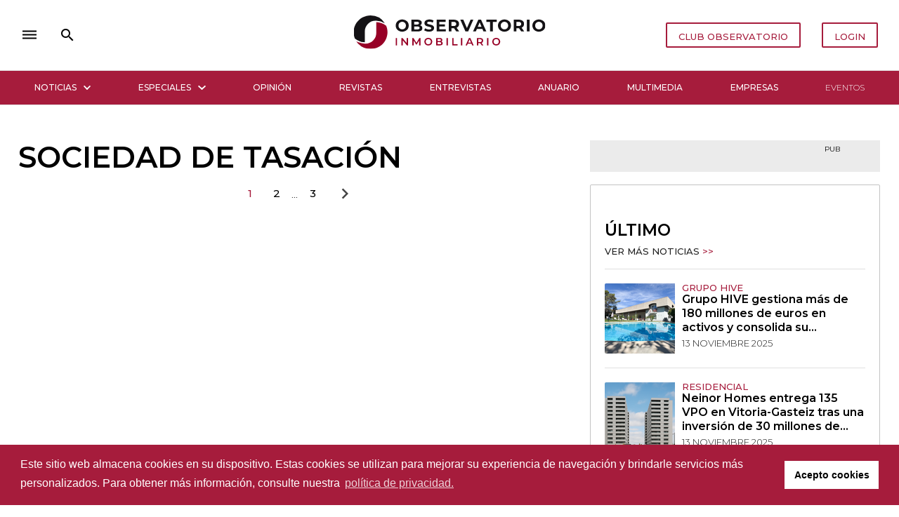

--- FILE ---
content_type: text/html; charset=utf-8
request_url: https://observatorioinmobiliario.es/tags/sociedad-de-tasacion/
body_size: 7660
content:

<!DOCTYPE html>
<html lang="es">
<head>
  <meta charset="utf-8">
  <meta http-equiv="x-ua-compatible" content="ie=edge">
  <title>
    
  Sociedad de Tasación - Tags  - Observatorio Inmobiliario

  </title>
  <meta name="viewport" content="width=device-width, initial-scale=1.0">
  <link rel="canonical"
        href="https://observatorioinmobiliario.es/tags/sociedad-de-tasacion/">

  <!-- Google Tag Manager -->
  <script>(function (w, d, s, l, i) {
      w[l] = w[l] || [];
      w[l].push({
          'gtm.start':
              new Date().getTime(), event: 'gtm.js'
      });
      var f = d.getElementsByTagName(s)[0],
          j = d.createElement(s), dl = l != 'dataLayer' ? '&l=' + l : '';
      j.async = true;
      j.src =
          'https://www.googletagmanager.com/gtm.js?id=' + i + dl;
      f.parentNode.insertBefore(j, f);
  })(window, document, 'script', 'dataLayer', 'GTM-TBPWBRS9');</script>
  <!-- End Google Tag Manager -->

  <script id="mcjs">!function (c, h, i, m, p) {
      m = c.createElement(h), p = c.getElementsByTagName(h)[0], m.async = 1, m.src = i, p.parentNode.insertBefore(m, p)
  }(document, "script", "https://chimpstatic.com/mcjs-connected/js/users/b3f376f77fee5452098ef0d03/421dff2da6027b365f4d65dd4.js");</script>

  <!-- HTML5 shim, for IE6-8 support of HTML5 elements -->
  <!--[if lt IE 9]>
  <script src="https://cdnjs.cloudflare.com/ajax/libs/html5shiv/3.7.3/html5shiv.min.js"></script>
  <![endif]-->

  <link rel="icon" href="/static/images/favicons/favicon.png">

  <link rel="stylesheet" type="text/css"
        href="//cdn.jsdelivr.net/npm/slick-carousel@1.8.1/slick/slick.css"/>

  <link rel="stylesheet"
        href="https://cdnjs.cloudflare.com/ajax/libs/materialize/1.0.0/css/materialize.min.css">
  <link href="https://fonts.googleapis.com/icon?family=Material+Icons" rel="stylesheet">
  <link rel="stylesheet"
        href="https://cdnjs.cloudflare.com/ajax/libs/font-awesome/5.14.0/css/all.min.css"
        integrity="sha512-1PKOgIY59xJ8Co8+NE6FZ+LOAZKjy+KY8iq0G4B3CyeY6wYHN3yt9PW0XpSriVlkMXe40PTKnXrLnZ9+fkDaog=="
        crossorigin="anonymous"/>

  <link rel="stylesheet"
        href="https://cdnjs.cloudflare.com/ajax/libs/normalize/6.0.0/normalize.min.css">
  <link href="https://fonts.googleapis.com/css?family=Roboto:300,400,500,700" rel="stylesheet">
  <link rel="stylesheet" type="text/css"
        href="https://cdn.jsdelivr.net/npm/cookieconsent@3/build/cookieconsent.min.css"/>

  

    <!-- Your stuff: Third-party CSS libraries go here -->

    <!-- This file stores project-specific CSS -->

    <link href="/static/css/project.min.css" rel="stylesheet">

  

  
  

  
  <meta name="description"
        content="Las noticias y eventos de la construcción y el mercado inmobiliario - Sociedad de Tasación">

    <meta name="Googlebot-News" content="noindex, nofollow">




</head>

<body>
<!-- Google Tag Manager (noscript) -->
<noscript>
  <iframe src="https://www.googletagmanager.com/ns.html?id=GTM-TBPWBRS9"
          height="0" width="0" style="display:none;visibility:hidden"></iframe>
</noscript>
<!-- End Google Tag Manager (noscript) -->



<ul id="slide-out" class="sidenav">
  <ul class="nav-header valign-wrapper">
    <li class="valign-wrapper"><img src="/static/images/oi.svg"
                                    alt="Logo Observatorio Inmobiliario"></li>
    <li><a class="sidenav-close" href="#"> <i class="material-icons">close</i></a></li>
  </ul>
  <div class="divider"></div>
  <li class="search">
    <form id="searchForm" method="get" action="/search">
      <div class="search-wrapper valign-wrapper">
        <button><i class="material-icons">search</i></button>
        <input type="search" required name="query" id="sideSearch" placeholder="Búsqueda...">
        <div class="search-results"></div>
      </div>
    </form>
  </li>
  <div class="divider"></div>

  

<nav>
  <ul>
    
      <li class="tab ">
        <a class="" href="/noticias/"
           target="_self">Noticias
        </a>
      </li>
    
      <li class="tab ">
        <a class="" href="/dosieres-especiales"
           target="_self">Especiales
        </a>
      </li>
    
      <li class="tab ">
        <a class="" href="/opinion/"
           target="_self">Opinión
        </a>
      </li>
    
      <li class="tab ">
        <a class="" href="/revistas/"
           target="_self">Revistas
        </a>
      </li>
    
      <li class="tab ">
        <a class="" href="/entrevistas/"
           target="_self">Entrevistas
        </a>
      </li>
    
      <li class="tab ">
        <a class="" href="/anuario/"
           target="_self">Anuario
        </a>
      </li>
    
      <li class="tab category-tab">
        <a class="" href="/multimedia/"
           target="_self">Multimedia
        </a>
      </li>
    
      <li class="tab category-tab">
        <a class="" href="/empresas/"
           target="_self">Empresas
        </a>
      </li>
    
      <li class="tab category-tab">
        <a class="" href="https://events.iberinmo.com/?suborganizer=observatorio"
           target="_blank">Eventos
        </a>
      </li>
    
  </ul>
</nav>


  <div class="divider"></div>

  <nav>
    <ul>
      <li>
        <a href="/politica-de-privacidad/">Política de privacidad</a>
      </li>
      <li>
        <a href="/terminos-y-condiciones-de-uso/">Términos y condiciones de uso</a>
      </li>
      
        <li>
          <a target="_blank" href="/documents/246/AF_OI.pdf">Media Pack 2026</a>
        </li>
      
    </ul>
  </nav>
  <div class="divider"></div>
  <div class='onesignal-customlink-container' style="text-align: center;margin-top: 7px"></div>
</ul>




<header id="navbar">
  

<script>
  function deleteSearchText() {
    var input = document.getElementById("search");
    input.value = ''
  }

  function sideNav() {
    var elems = document.querySelectorAll('.sidenav'),
      sideNav = elems[0];

    var instance = M.Sidenav.getInstance(sideNav);
    instance.open()
  }
</script>

<div class="container">
  <nav class="nav no-shadows">
    <div class="nav-wrapper white">
      <a href="/" class="brand-logo center hover-effect" style="line-height: 120px">
        
          <img src="/static/images/oi.svg" alt="Logo Observatorio Inmobiliario">
        
      </a>

      <ul class="left valign-wrapper" style="height: 100%">
        <li><a href="javascript:void(0);" onclick="sideNav()"><i
          class="material-icons hover-effect">dehaze</i></a></li>
        <li style="height: 64px" class="search-input">
          <form id="searchForm" method="get" action="/search">
            <div class="input-field">
              <input id="search" type="search" required name="query">
              <label class="label-icon btn-hover" for="search"><i
                class="material-icons black-text hover-effect">search</i></label>
              <i class="material-icons" onclick="deleteSearchText(this)">close</i>
            </div>
          </form>
        </li>
      </ul>
      <ul class="right">
        
          <li class="mobile-hide"><a
            href="https://users.iberinmo.com/store/observatorioinmobiliario/" target="_blank"
            class="waves-effect white vi-color btn-flat vi-btn hover-effect">CLUB OBSERVATORIO</a>
          </li>
          <li class="mobile-hide"><a href="/accounts/login"
                                     class="waves-effect white vi-color btn-flat vi-btn hover-effect">LOGIN</a>
          </li>
        
        <li style="display: none" class="mobile-show">
          <a class='dropdown-trigger' href='#' data-target='dropdown1'>
            <i class="material-icons mobile-login hover-effect">person_outline</i>
          </a>
        </li>
      </ul>
    </div>
  </nav>
</div>
<div class="divider mobile-hide"></div>

<div class="container-fluid ">
  <div class="container mobile-hide">
    <div class="row" style="margin-bottom: 0">
      

<nav class="no-shadows">
  <ul id="navbar-list" class="tabs tabs-fixed-width">
    
      
        <li class="tab">
          <a class=" nav-dropdown-trigger"
             href="#" role="button" aria-expanded="false"
             onclick="openDropdown('submenu-noticias')"
             aria-controls="submenu-noticias">
            Noticias<i class="fas fa-chevron-down"></i>
          </a>
        </li>
        <div id="submenu-noticias" class="submenu tabs">
          <div class="container">
            <ul>
              
                
  <li style="display: inline-block" class="tab valign-wrapper">
    <a href="/noticias/tecnolog%C3%ADa-y-arquitectura/" class="">Arquitectura</a>
  </li>

  <li style="display: inline-block" class="tab valign-wrapper">
    <a href="/noticias/tecnologia/" class="">Tecnología</a>
  </li>

  <li style="display: inline-block" class="tab valign-wrapper">
    <a href="/noticias/inversion-inmobiliaria/" class="">Inversión Inmobiliaria</a>
  </li>

  <li style="display: inline-block" class="tab valign-wrapper">
    <a href="/noticias/residencial/" class="">Residencial</a>
  </li>

  <li style="display: inline-block" class="tab valign-wrapper">
    <a href="/noticias/logistica/" class="">Logística</a>
  </li>

  <li style="display: inline-block" class="tab valign-wrapper">
    <a href="/noticias/hoteles/" class="">Hoteles</a>
  </li>

  <li style="display: inline-block" class="tab valign-wrapper">
    <a href="/noticias/retail/" class="">Retail</a>
  </li>

  <li style="display: inline-block" class="tab valign-wrapper">
    <a href="/noticias/esg/" class="">ESG</a>
  </li>

  <li style="display: inline-block" class="tab valign-wrapper">
    <a href="/noticias/nombramientos/" class="">Nombramientos</a>
  </li>

  <li style="display: inline-block" class="tab valign-wrapper">
    <a href="/noticias/oficinas/" class="">Oficinas</a>
  </li>


              
            </ul>
          </div>
          <div class="divider"></div>
        </div>
      
    
      
        <li class="tab">
          <a class=" nav-dropdown-trigger"
             href="#" role="button" aria-expanded="false"
             onclick="openDropdown('submenu-especiales')"
             aria-controls="submenu-especiales">
            Especiales<i class="fas fa-chevron-down"></i>
          </a>
        </li>
        <div id="submenu-especiales" class="submenu tabs">
          <div class="container">
            <ul>
              
                
  <li style="display: inline-block" class="tab valign-wrapper">
    <a href="https://observatorioinmobiliario.es/dosieres-especiales/?desayuno=true" class="">Desayunos Inmobiliarios</a>
  </li>

  <li style="display: inline-block" class="tab valign-wrapper">
    <a href="https://observatorioinmobiliario.es/dosieres-especiales/?desayuno=false" class="">Dosieres Especiales</a>
  </li>


              
            </ul>
          </div>
          <div class="divider"></div>
        </div>
      
    
      
        <li class="tab ">
          <a class="" href="/opinion/"
             target="_self">Opinión
          </a>
        </li>
      
    
      
        <li class="tab ">
          <a class="" href="/revistas/"
             target="_self">Revistas
          </a>
        </li>
      
    
      
        <li class="tab ">
          <a class="" href="/entrevistas/"
             target="_self">Entrevistas
          </a>
        </li>
      
    
      
        <li class="tab ">
          <a class="" href="/anuario/"
             target="_self">Anuario
          </a>
        </li>
      
    
      
        <li class="tab ">
          <a class="" href="/multimedia/"
             target="_self">Multimedia
          </a>
        </li>
      
    
      
        <li class="tab ">
          <a class="" href="/empresas/"
             target="_self">Empresas
          </a>
        </li>
      
    
      
        <li class="tab category-tab">
          <a class="" href="https://events.iberinmo.com/?suborganizer=observatorio"
             target="_blank">Eventos
          </a>
        </li>
      
    
  </ul>
</nav>

<script>

</script>

    </div>
  </div>
</div>

<div class="divider"></div>
<div id="submenu-container"></div>
<ul id='dropdown1' class='dropdown-content'>
  
    <li><a href="https://users.iberinmo.com/store/observatorioinmobiliario/" target="_blank">CLUB
      OBSERVATORIO</a></li>
    <li><a href="/accounts/login">LOGIN</a></li>
  
</ul>


</header>




  <div class="container tag-list">
    <div class="row">
      <main class="col s12 l8">
        <section class="row">
          <div class="col s12">
            <h1 class="tag-list-title custom-card-title">Sociedad de Tasación</h1>
          </div>
          





  

<div class="pagination-wrapper prev_next center">
  <div class="pages">
    <ul class="pagination">
      
      
      
        
          <li class="active"><a href="javascript:void(0)" class="pagination-btn">1</a></li>
        
      
        
          <li><a href="?page=2" class="pagination-btn">2</a></li>
        
      
      
        <li class="three-dots">...</li>
        <li><a class="pagination-btn"
                                    href="?page=3">3</a>
        </li>
      
      
        <li><a href="?page=2"><i
                class="material-icons">chevron_right</i></a></li>
      
    </ul>
  </div>
</div>








        </section>
      </main>

      <div class="col s12 l4 banner-col">
        

<div class="home-square-banner home-responsive-banner">
  <div class="outer-wrapper detail-banner">
    <div class="banner-wrapper">
      <p class="pub right-align mt-0">PUB</p>
      <!-- Aqua Ad Server Console Asynchronous JS Tag - Generated with Revive Adserver v5.0.5 -->
      <ins data-revive-zoneid="5136" data-revive-id="fa8c6c9da7f33852f7097c4a94da1070"></ins>
      <script async src="//servedby.aqua-adserver.com/asyncjs.php"></script>
    </div>
    <div class="banner-wrapper" style="margin-top: 20px">
      <!-- Aqua Ad Server Console Asynchronous JS Tag - Generated with Revive Adserver v5.0.5 -->
      <ins data-revive-zoneid="5133" data-revive-id="fa8c6c9da7f33852f7097c4a94da1070"></ins>
      <script async src="//servedby.aqua-adserver.com/asyncjs.php"></script>
    </div>
  </div>
</div>

        
<aside class="card card-big">
  <div class="card-content">
    <h2 class="custom-card-title">Último</h2>
    <a href="/noticias/"><p class="card-subtitle underline" style="line-height: 30px">Ver más noticias
      <span class="vi-color">>></span></p>
    </a>
    <div class="divider margin-divider"></div>
    
      <article class="card horizontal home-horizontal-card">
        <figure class="card-image">
          
          <a href="/noticias/residencial/grupo-hive-gestiona-mas-de-180-millones-de-euros-en-activos-y-consolida-su-crecimiento-en-el-sector-flex-living/" target="_blank">
            <img src="/media/images/COLIVING_ARAVACA__HIVE_1.2e16d0ba.fill-100x100.png" alt="Grupo HIVE gestiona más de 180 millones de euros en activos y consolida su crecimiento  en el sector Flex Living">
          </a>
        </figure>
        <div class="card-stacked">
          
  <a href="/tags/grupo-hive_1/" target="_blank">
    <h6 class="card-subtitle tag-title underline">Grupo Hive</h6>
  </a>



          <a href="/noticias/residencial/grupo-hive-gestiona-mas-de-180-millones-de-euros-en-activos-y-consolida-su-crecimiento-en-el-sector-flex-living/" target="_blank">
            <h3 class="card-body-title">
Grupo HIVE gestiona más de 180 millones de euros en activos y consolida su crecimiento  en el sector Flex Living</h3>
          </a>
          <time class="card-body-date">
            
              13 noviembre 2025
          </time>
        </div>
      </article>
      
        <div class="divider margin-divider"></div>
      
    
      <article class="card horizontal home-horizontal-card">
        <figure class="card-image">
          
          <a href="/noticias/residencial/neinor-homes-entrega-135-vpo-en-vitoria-gasteiz-tras-una-inversi%C3%B3n-de-30-millones-de-euros/" target="_blank">
            <img src="/media/images/Captura_de_pantalla_2025-11-13_103.2e16d0ba.fill-100x100.png" alt="Neinor Homes entrega 135 VPO en Vitoria-Gasteiz tras una inversión de 30 millones de euros">
          </a>
        </figure>
        <div class="card-stacked">
          
  <a href="/tags/residencial_1/" target="_blank">
    <h6 class="card-subtitle tag-title underline">RESIDENCIAL</h6>
  </a>



          <a href="/noticias/residencial/neinor-homes-entrega-135-vpo-en-vitoria-gasteiz-tras-una-inversi%C3%B3n-de-30-millones-de-euros/" target="_blank">
            <h3 class="card-body-title">
Neinor Homes entrega 135 VPO en Vitoria-Gasteiz tras una inversión de 30 millones de euros</h3>
          </a>
          <time class="card-body-date">
            
              13 noviembre 2025
          </time>
        </div>
      </article>
      
        <div class="divider margin-divider"></div>
      
    
      <article class="card horizontal home-horizontal-card">
        <figure class="card-image">
          
          <a href="/noticias/inversion-inmobiliaria/libeen-debuta-en-portfolio-stock-exchange-con-una-socimi-de-41-millones/" target="_blank">
            <img src="/media/images/Captura_de_pantalla_2025-11-13_103.2e16d0ba.fill-100x100.jpg" alt="Libeen debuta en Portfolio Stock Exchange con una socimi de 4,1 millones">
          </a>
        </figure>
        <div class="card-stacked">
          
  <a href="/tags/socimis/" target="_blank">
    <h6 class="card-subtitle tag-title underline">socimis</h6>
  </a>



          <a href="/noticias/inversion-inmobiliaria/libeen-debuta-en-portfolio-stock-exchange-con-una-socimi-de-41-millones/" target="_blank">
            <h3 class="card-body-title">
Libeen debuta en Portfolio Stock Exchange con una socimi de 4,1 millones</h3>
          </a>
          <time class="card-body-date">
            
              13 noviembre 2025
          </time>
        </div>
      </article>
      
        <div class="divider margin-divider"></div>
      
    
      <article class="card horizontal home-horizontal-card">
        <figure class="card-image">
          
          <a href="/noticias/residencial/amro-e-invesco-compran-tres-residencias-de-estudiantes-por-m%C3%A1s-de-150-millones/" target="_blank">
            <img src="/media/images/Captura_de_pantalla_2025-11-12_154.2e16d0ba.fill-100x100.jpg" alt="Amro e Invesco compran tres residencias de estudiantes por más de 150 millones">
          </a>
        </figure>
        <div class="card-stacked">
          
  <a href="/tags/residencias-de-estudiantes/" target="_blank">
    <h6 class="card-subtitle tag-title underline">residencias de estudiantes</h6>
  </a>



          <a href="/noticias/residencial/amro-e-invesco-compran-tres-residencias-de-estudiantes-por-m%C3%A1s-de-150-millones/" target="_blank">
            <h3 class="card-body-title">
Amro e Invesco compran tres residencias de estudiantes por más de 150 millones</h3>
          </a>
          <time class="card-body-date">
            
              12 noviembre 2025
          </time>
        </div>
      </article>
      
    
  </div>
</aside>

        

<div class="home-square-banner home-responsive-banner">
  <div class="outer-wrapper detail-banner">
    <div class="banner-wrapper">
      <p class="pub right-align mt-0">PUB</p>
      <!-- Aqua Ad Server Console Asynchronous JS Tag - Generated with Revive Adserver v5.0.5 -->
      <ins data-revive-zoneid="5137" data-revive-id="fa8c6c9da7f33852f7097c4a94da1070"></ins>
      <script async src="//servedby.aqua-adserver.com/asyncjs.php"></script>
    </div>
    <div class="banner-wrapper" style="margin-top: 20px">
      <!-- Aqua Ad Server Console Asynchronous JS Tag - Generated with Revive Adserver v5.0.5 -->
      <ins data-revive-zoneid="5134" data-revive-id="fa8c6c9da7f33852f7097c4a94da1070"></ins>
      <script async src="//servedby.aqua-adserver.com/asyncjs.php"></script>
    </div>
  </div>
</div>

        
<aside class="card card-big">
  <div class="card-content">
    <h2 class="custom-card-title">Mas leido</h2>
    <a href="/noticias/"><p class="card-subtitle underline" style="line-height: 30px">Ver más noticias
      <span class="vi-color">>></span></p>
    </a>
    <div class="divider margin-divider"></div>
    
      <article class="card horizontal home-horizontal-card">
        <figure class="card-image">
          
          <a href="/noticias/residencial/luz-verde-al-plan-parcial-de-valgrande-y-sus-8600-viviendas-en-alcobendas/" target="_blank">
            <img src="/media/images/Captura_de_pantalla_2025-11-11_120.2e16d0ba.fill-100x100.jpg" alt="Luz verde al plan parcial de Valgrande y sus 8.600 viviendas en Alcobendas">
          </a>
        </figure>
        <div class="card-stacked">
          
  <a href="/tags/desarrollos-urbanisticos/" target="_blank">
    <h6 class="card-subtitle tag-title underline">Desarrollos Urbanísticos</h6>
  </a>



          <a href="/noticias/residencial/luz-verde-al-plan-parcial-de-valgrande-y-sus-8600-viviendas-en-alcobendas/" target="_blank">
            <h3 class="card-body-title">
Luz verde al plan parcial de Valgrande y sus 8.600 viviendas en Alcobendas</h3>
          </a>
          <time class="card-body-date">
            
              11 noviembre 2025
          </time>
        </div>
      </article>
      
        <div class="divider margin-divider"></div>
      
    
      <article class="card horizontal home-horizontal-card">
        <figure class="card-image">
          
          <a href="/noticias/retail/mdsr-investments-vende-el-parque-comercial-puerta-del-ave-de-ciudad-real-2/" target="_blank">
            <img src="/media/images/Estacion_de_Ciudad_Real_01.2e16d0ba.fill-100x100.jpg" alt="MDSR Investments vende el Parque Comercial Puerta del AVE de Ciudad Real">
          </a>
        </figure>
        <div class="card-stacked">
          
  <a href="/tags/mdsr-investments/" target="_blank">
    <h6 class="card-subtitle tag-title underline">MDSR Investments</h6>
  </a>



          <a href="/noticias/retail/mdsr-investments-vende-el-parque-comercial-puerta-del-ave-de-ciudad-real-2/" target="_blank">
            <h3 class="card-body-title">
MDSR Investments vende el Parque Comercial Puerta del AVE de Ciudad Real</h3>
          </a>
          <time class="card-body-date">
            
              07 noviembre 2025
          </time>
        </div>
      </article>
      
        <div class="divider margin-divider"></div>
      
    
      <article class="card horizontal home-horizontal-card">
        <figure class="card-image">
          
          <a href="/noticias/inversion-inmobiliaria/la-inversion-en-promocion-inmobiliaria-superara-los-50-000-millones-en-2030/" target="_blank">
            <img src="/media/images/Observatorio_Urbanitae_KPMG.2e16d0ba.fill-100x100.jpg" alt="La inversión en promoción inmobiliaria superará los 50.000 millones en 2030">
          </a>
        </figure>
        <div class="card-stacked">
          
  <a href="/tags/financiacion/" target="_blank">
    <h6 class="card-subtitle tag-title underline">financiación</h6>
  </a>



          <a href="/noticias/inversion-inmobiliaria/la-inversion-en-promocion-inmobiliaria-superara-los-50-000-millones-en-2030/" target="_blank">
            <h3 class="card-body-title">
La inversión en promoción inmobiliaria superará los 50.000 millones en 2030</h3>
          </a>
          <time class="card-body-date">
            
              12 noviembre 2025
          </time>
        </div>
      </article>
      
        <div class="divider margin-divider"></div>
      
    
      <article class="card horizontal home-horizontal-card">
        <figure class="card-image">
          
          <a href="/noticias/logistica/bigmat-alquila-a-glp-22380-m2-en-getafe-para-su-nuevo-centro-log%C3%ADstico/" target="_blank">
            <img src="/media/images/Captura_de_pantalla_2025-11-06_153.2e16d0ba.fill-100x100.jpg" alt="BigMat alquila a GLP 22.380 m2 en Getafe para su nuevo centro logístico">
          </a>
        </figure>
        <div class="card-stacked">
          
  <a href="/tags/logistica_1/" target="_blank">
    <h6 class="card-subtitle tag-title underline">Logística</h6>
  </a>



          <a href="/noticias/logistica/bigmat-alquila-a-glp-22380-m2-en-getafe-para-su-nuevo-centro-log%C3%ADstico/" target="_blank">
            <h3 class="card-body-title">
BigMat alquila a GLP 22.380 m2 en Getafe para su nuevo centro logístico</h3>
          </a>
          <time class="card-body-date">
            
              06 noviembre 2025
          </time>
        </div>
      </article>
      
    
  </div>
</aside>

      </div>
    </div>
  </div>




<footer class="page-footer">
  <div class="container footer-vi">
    <div class="row">
      <div class="col s12 l6">
        <div class="row">
          <div class="col s12 m6 vi-logo">
            <img src="/static/images/oi-footer.svg" alt="Logo Observatorio Inmobiliario">
          </div>
          <div class="col s12 m6">
            <a href="//iberinmo.com" target="_blank"><img
              src="/static/images/iberinmo-footer.svg"
              alt="Logo Iberinmo"></a>
          </div>
          <div class="col s12"></div>
        </div>
        <p class="footer-text">
          Observatorio Inmobiliario, publicación del Grupo Iberinmo, es hoy uno de los medios de
          comunicación con mayor prestigio entre los profesionales del sector en España. Una
          plataforma de información 360º, con contenido digital, organización de eventos y revista
          impresa, que acompaña la actualidad de la industria inmobiliaria española.
        </p>
        <div class="share-btn-wrapper">
          <a target="_blank" href="https://www.facebook.com/ObservatorioInmobiliario/"
             class="social-btn"><i
            class="fab fa-facebook-f"></i></a>
          <a target="_blank" href="https://www.youtube.com/channel/UCXXcbDt9TH11g8uCT-motag"
             class="social-btn"><i
            class="fab fa-youtube"></i></a>
          <a target="_blank"
             href="https://www.linkedin.com/company/observatorio-inmobiliario-y-de-la-construcci-n/?originalSubdomain=es"
             class="social-btn"><i
            class="fab fa-linkedin-in"></i></a>
          <a target="_blank" href="https://twitter.com/observatorioin" class="social-btn"><i
            class="fab fa-twitter"></i></a>
        </div>
      </div>
      <nav class="col s12 m6 l3">
        <span class="footer-title">Observatorio Inmobiliario</span>
        <ul class="footer-text">
          <li><a href="/politica-de-privacidad/">Política de privacidad</a></li>
          <li><a href="/terminos-y-condiciones-de-uso/">Términos y condiciones de uso</a></li>
          
            <li><a target="_blank" href="/documents/246/AF_OI.pdf">Media Pack 2026</a></li>
          
        </ul>
      </nav>
      <address class="col s12 m6 l3">
        <span class="footer-title">Contactos</span>
        <ul class="footer-text">
          <li>C/ Cronos 24‑26, Portal 1</li>
          <li>1º oficina C‑1</li>
          <li>28037 Madrid</li>
          <li>Email: <a href="mailto:info@iberinmo.com">info@iberinmo.com</a></li>
          <li>Tel: <a href="tel:+34912358159">91 235 81 59</a></li>
        </ul>
      </address>
    </div>
    <p class="footer-text credits">© 2025 <a href="//iberinmo.com/" target="_blank"><u>Grupo
      Iberinmo</u></a> All
      rights reserved. |
      Powered
      by <a href="https://evolutio.pt" target="_blank">Evolutio</a></p>
  </div>
</footer>




<!-- Le javascript
================================================== -->
<!-- Placed at the end of the document so the pages load faster -->


  <script src="//code.jquery.com/jquery-3.5.1.min.js"
          integrity="sha256-9/aliU8dGd2tb6OSsuzixeV4y/faTqgFtohetphbbj0="
          crossorigin="anonymous"></script>
  <script src="/static/js/materialize.js"></script>

  <script src="//unpkg.com/masonry-layout@4/dist/masonry.pkgd.min.js"></script>

  <script src="//unpkg.com/packery@2/dist/packery.pkgd.min.js"></script>
  <script src="//unpkg.com/draggabilly@2/dist/draggabilly.pkgd.min.js"></script>

  <script src="//cdn.jsdelivr.net/npm/slick-carousel@1.8.1/slick/slick.min.js"></script>
  <script src="//cdnjs.cloudflare.com/ajax/libs/font-awesome/5.14.0/js/all.min.js"
          integrity="sha512-YSdqvJoZr83hj76AIVdOcvLWYMWzy6sJyIMic2aQz5kh2bPTd9dzY3NtdeEAzPp/PhgZqr4aJObB3ym/vsItMg=="
          crossorigin="anonymous"></script>
  <script src="https://cdn.jsdelivr.net/npm/cookieconsent@3/build/cookieconsent.min.js"
          data-cfasync="false"></script>
  
  
  
  <script src="/static/el-pagination/js/el-pagination.js"></script>
  <script>

    $.endlessPaginate({
      paginateOnScroll: true,
      paginateOnScrollChunkSize: 10,
      onCompleted: function (context, fragment) {
        var elements = document.getElementsByClassName("pagination-wrapper")
        if (elements.length === 2) {
          elements[0].parentNode.removeChild(elements[0])
        }
      }
    });
  </script>

  <!-- place project specific Javascript in this file -->

  <script async type="text/javascript"
          src="/static/js/ipd-deals-filter.js"></script>

  <script src="/static/js/project.min.js"></script>





</body>
</html>



--- FILE ---
content_type: text/css
request_url: https://observatorioinmobiliario.es/static/css/project.min.css
body_size: 35787
content:
@import url("https://fonts.googleapis.com/css2?family=Montserrat:wght@100;200;300;400;500;600;700;800&display=swap");.sidenav .search-wrapper #sideSearch::-webkit-input-placeholder{font-family:Montserrat,sans-serif;font-size:13px;font-weight:500;text-transform:uppercase}.sidenav .search-wrapper #sideSearch::-moz-placeholder{font-family:Montserrat,sans-serif;font-size:13px;font-weight:500;text-transform:uppercase}.sidenav .search-wrapper #sideSearch:-ms-input-placeholder{font-family:Montserrat,sans-serif;font-size:13px;font-weight:500;text-transform:uppercase}.sidenav .search-wrapper #sideSearch::-ms-input-placeholder{font-family:Montserrat,sans-serif;font-size:13px;font-weight:500;text-transform:uppercase}.card-body-date,.card-subtitle,.editorial-header .headings .editorial-details,.error-page h1,.error-page span,.home-block-footer .home-source-link,.magazine-card .magazine-edition,.newsletter-card .input-field label,.newsletter-card h2,.opinion-container .card .card-content .opinion-author,.pagination .pagination-btn,.post-detail .image-credits,.post-detail .post-details,.sidenav .search-wrapper #sideSearch,.sidenav .search-wrapper #sideSearch::placeholder,.special-story-hp-card .first-news-date,.vi-btn{font-family:Montserrat,sans-serif;font-size:13px;font-weight:500;text-transform:uppercase}body{display:-webkit-box;display:-ms-flexbox;display:flex;min-height:100vh;-webkit-box-orient:vertical;-webkit-box-direction:normal;-ms-flex-direction:column;flex-direction:column}main{-webkit-box-flex:1;-ms-flex:1 0 auto;flex:1 0 auto}a{color:unset}nav{height:unset}figure{margin:0}.underline:hover{cursor:pointer;text-decoration:underline}.hover-effect:hover{opacity:.75!important}.padding-fix{padding:0 1.75rem!important}.vi-color{color:#a61c3c!important}.no-shadows{-webkit-box-shadow:none!important;box-shadow:none!important}.btn-hover{left:0!important;text-align:center!important;width:54px}.btn-hover:hover{background-color:rgba(0,0,0,.1);cursor:pointer}.vi-btn{border:2px solid #a61c3c;text-align:center}.margin-divider{margin-top:10px}.home-horizontal-card{height:100px!important;margin:20px 0!important;padding:0!important}.home-horizontal-card .card-stacked{overflow:hidden;text-overflow:ellipsis}.home-horizontal-card .card-stacked .no-tag-margin{margin-top:0!important}.home-horizontal-card .card-stacked .card-body-title{display:-webkit-box;font-size:16px!important;line-height:20px!important;overflow:hidden;-webkit-line-clamp:3;-webkit-box-orient:vertical;margin:0 0 -7px}.home-horizontal-card .card-stacked .card-body-title svg{height:14px!important}.home-horizontal-card img{height:100px;-o-object-fit:cover;object-fit:cover;width:100px!important}.card-vertical{border:unset!important;display:-webkit-box;display:-ms-flexbox;display:flex;height:100px!important;padding:0!important}.card-vertical .card-image{height:100px;max-width:100px;overflow:hidden;position:relative}.card-vertical .related-card-title{font-size:16px!important;line-height:20px!important;overflow:hidden}.card-vertical .card-body-date{margin-top:0!important}.card-vertical .card-stacked{display:-webkit-box;display:-ms-flexbox;display:flex;-webkit-box-orient:vertical;-webkit-box-direction:normal;-ms-flex-direction:column;flex-direction:column;-webkit-box-flex:1;-ms-flex:1;flex:1}.card-vertical a{max-height:80%}.card-vertical h3{line-height:20px!important;max-height:100%}.related-card-container{margin-top:10px;padding:0!important}.related-card{margin-top:15px}.pub{color:#000;font-family:Montserrat,sans-serif;font-size:10px;font-weight:400}@media (min-width:768px){.container{width:750px}}@media (min-width:992px){.container{width:970px}}@media (min-width:1200px){.container{width:1170px}}.packery-drop-placeholder{outline:3px dashed #444;outline-offset:-6px;-webkit-transition:-webkit-transform .2s;transition:-webkit-transform .2s;transition:transform .2s;transition:transform .2s,-webkit-transform .2s}.social-btn{border-radius:50%;display:inline-block;height:32px;line-height:normal!important;padding:.3em;text-align:center;width:32px}.card-body-date{font-weight:300;line-height:25px;margin-top:7px}.flat-page{font-size:18px;font-weight:300!important;line-height:28px}.flat-page .container{margin-bottom:40px;margin-top:40px}.flat-page h1{font-size:42px}@media (min-width:1200px){.flat-page .container{width:970px!important}}.flat-page img{max-width:100%}.flat-page iframe{height:315px;margin-top:20px}@media only screen and (max-width:660px){.row .col.s12{left:auto;margin-left:auto;right:auto;width:100%}}@media (max-width:500px){.post-title{font-size:30px!important}.share-btn-wrapper{float:left!important}.share-btn-wrapper .social-btn{margin-left:0!important;margin-right:10px!important}.opinion-container .card .card-content{height:154px!important}.opinion-row .card-stacked{height:100%!important}.multimedia-detail .video-container{height:unset!important;width:100%!important}}.endless_container{display:none}.text-center{text-align:center!important}.text-left{text-align:left!important}.text-right{text-align:right!important}.w-100{width:100%!important}#navbar{background-color:#fff;position:sticky;top:0;z-index:1020}#navbar .container-fluid{background-color:#a61c3c}#navbar .small-nav{height:70px!important;line-height:70px!important}#navbar .nav{height:100px;line-height:100px;-webkit-transition:.2s;transition:.2s}#navbar .nav .brand-logo img{-webkit-transition:.25s;transition:.25s;width:273px}#navbar .nav .small-brand{line-height:80px!important}#navbar .nav .small-brand img{width:200px!important}#navbar .nav ul label:hover{background-color:unset}#navbar .nav ul a{color:#000}#navbar .nav ul a:hover{background-color:unset}#navbar .nav .input-field input{font-family:Montserrat,sans-serif;font-size:15px;font-weight:500;height:64px!important;width:calc(100% - 7rem)!important}#navbar .tabs .tab a{background-color:#a61c3c;color:#fff;font-family:Montserrat,sans-serif;font-size:12px;font-weight:500;padding:0 5px}#navbar .category-tab a{font-weight:300!important}#navbar .tabs .tab a.active,#navbar .tabs .tab a:hover{border-bottom:4px solid #fff;color:#fff}#navbar .tabs .tab a.active{background-color:#a61c3c}#navbar #navbar .tabs .tab a:focus{background-color:#a61c3c!important;border-bottom:4px solid #fff!important}#navbar .tabs .indicator{background-color:#fff;height:4px}#navbar .tabs{background-color:#a61c3c}.sidenav{z-index:9999}.sidenav .search-wrapper{margin:10px 0;padding-left:24px}.sidenav .search-wrapper button{background:unset;border:unset}.sidenav .search-wrapper #sideSearch{border-bottom:unset;height:unset;margin:unset;text-transform:unset;width:unset}.sidenav .search-wrapper #sideSearch:focus{border-bottom:unset!important;-webkit-box-shadow:unset!important;box-shadow:unset!important}.sidenav li>a:hover{background-color:unset}.sidenav i{color:#000!important}.sidenav .nav-header{background-color:#fff;height:100px;padding-left:32px;position:sticky;top:0}.sidenav .nav-header img{max-width:200px}.sidenav .nav-header .sidenav-close{padding:unset;padding-left:23px}.sidenav .nav-header .sidenav-close i{margin:0!important}.sidenav nav{background-color:unset!important;-webkit-box-shadow:unset!important;box-shadow:unset!important}.sidenav nav .category-tab a{font-weight:300!important}.sidenav nav a{color:#000;font-family:Montserrat,sans-serif;font-size:12px;font-weight:500;padding-left:32px}.sidenav-overlay{display:none!important}.onesignal-customlink-container{margin:10px 0}@media (max-width:991px){.nav .vi-btn{padding:0!important;width:70px!important}.search-input{display:none!important}}@media (max-width:767px){.brand-logo{line-height:113px!important}.brand-logo img{width:200px!important}.mobile-hide{display:none!important}.mobile-show{display:list-item!important}.mobile-login{color:#000!important;font-size:30px!important;line-height:100px!important}}.nav-dropdown-trigger i,.nav-dropdown-trigger svg{margin-left:.675rem}.submenu{max-height:0;-webkit-transition:max-height .5s;transition:max-height .5s}#submenu-container{position:relative}#submenu-container .submenu-expanded{max-height:5em;-webkit-transition:max-height .5s;transition:max-height .5s}#submenu-container ul{background-color:#fff;-webkit-box-shadow:none;box-shadow:none;display:-webkit-box!important;display:-ms-flexbox!important;display:flex!important;list-style-type:none;margin:0;overflow:hidden;width:100%!important}#submenu-container ul li{float:left;-webkit-box-flex:1;-ms-flex:auto;flex:auto}#submenu-container ul li a{display:-webkit-box;display:-ms-flexbox;display:flex;-webkit-box-align:center;-ms-flex-align:center;align-items:center;-webkit-box-pack:center;-ms-flex-pack:center;justify-content:center}#submenu-container .active,#submenu-container .ancestor{background-color:#fff;border-bottom:4px solid #000;color:#000}.adaptar{text-align:center}.adaptar img{margin-bottom:30px;margin-top:30px;max-width:100%}@media (min-width:800px) and (max-width:1200px){.adaptar img{display:none}}.tag-title{color:#a61c3c;line-height:16px;margin-bottom:0;max-height:15px;overflow:hidden}#dropdown1{top:80px!important}.mega-banner{background-color:#efefef;padding-bottom:20px;text-align:center;width:100%}.mega-banner .pub-wrapper{width:100%}.mega-banner .pub-wrapper p{line-height:2px;margin-right:10px}@media (max-width:1200px){.mega-banner img{height:100%;width:90%}}.mega-banner-2{margin-bottom:15px;margin-top:15px;padding-left:.75rem;padding-right:.75rem}.mega-banner-2 .mega-banner{padding-bottom:20px;padding-top:7px}.mega-banner-2 .mega-banner .pub-wrapper{margin-left:auto;margin-right:auto;max-width:1200px}.mega-banner-2 .mega-banner .pub-wrapper p{line-height:2px;margin-right:0}@media (max-width:1200px){.mega-banner-2 .mega-banner .pub-wrapper{height:100%;width:90%}}.custom-card-title{color:#000;font-family:Montserrat,sans-serif;font-size:23px;font-weight:600;line-height:29px;text-transform:uppercase}.custom-card-title .card-subtitle{margin-left:10px}.card-body-title{color:#000;font-family:Montserrat,sans-serif;font-size:24px;font-weight:600;line-height:30px}.card-body-title svg{border:2px solid #a61c3c;color:#a61c3c!important;height:20px;margin-bottom:2px;padding:1px;width:20px}.card-body-title:hover{opacity:.75}.card{border:1px solid #c3c3c3;-webkit-box-shadow:unset;box-shadow:unset;padding:20px}.card .card-content{overflow:hidden;padding:10px 0;text-overflow:ellipsis}.latest-square-card .card-body-title{max-height:90px;overflow:hidden;text-overflow:ellipsis}.latest-square-card .tag-premium-line{margin-bottom:5px;max-height:35px}.latest-square-card .tag-premium-line .tag-title{margin-top:11px}.container{margin-left:auto;margin-right:auto;padding-left:15px;padding-right:15px;width:100%}#layout_1{background-size:cover;display:-webkit-box;display:-ms-flexbox;display:flex;height:400px;margin-bottom:40px;-webkit-box-align:end;-ms-flex-align:end;align-items:flex-end}#layout_1 .home-square-banner .outer-wrapper{padding:7px 13px!important}@media (max-width:1200px){#layout_1 .s4{display:none!important}}#layout_1 .featured-post{color:#fff;font-family:Montserrat,sans-serif;font-size:42px;font-weight:500;margin-bottom:20px}#layout_1 .featured-post svg{border:2px solid #fff;color:#fff!important;height:28px;margin-bottom:4px;padding:2px;width:28px}#layout_1 .row{display:-webkit-box;display:-ms-flexbox;display:flex;-webkit-box-align:end;-ms-flex-align:end;align-items:flex-end}#layout_0{margin-top:30px}@media (min-width:800px) and (max-width:1200px){#layout_0 .home-square-banner{display:none}#layout_0 .featured-col{left:auto;margin-left:auto;right:auto;width:100%}}.card-big{padding:40px 20px 20px}.card-big .card-body-title{font-size:16px!important;line-height:25px!important}.home-magazine-card{border:5px solid #000;height:570px;padding:40px 20px 20px}.home-magazine-card img{border:1px solid #c3c3c3;margin-bottom:15px;margin-top:5px;max-height:300px;max-width:100%}.home-magazine-card ul{margin-top:0}.home-magazine-card .vi-btn{text-align:left;width:180px}.newsletter-card{border:5px solid #a61c3c;height:140px!important;padding:30px 25px 25px}.newsletter-card h2{margin-bottom:5px}.newsletter-card .input-field{padding-left:0;padding-right:0}.newsletter-card .input-field input{border:2px solid #000;height:36px}.newsletter-card .input-field input,.newsletter-card .input-field input:focus{border-bottom:2px solid #000!important;-webkit-box-shadow:unset!important;box-shadow:unset!important}.newsletter-card .input-field label{color:#000;height:0;text-transform:unset}.newsletter-card .input-field .active{color:#a61c3c!important}.newsletter-card .input-field button{height:40px;padding:unset;right:-3px;width:100%}@media (min-width:992px) and (max-width:1199px){.newsletter-card{padding:15px 10px!important}}@media (min-width:661px) and (max-width:768px){.newsletter-card{padding:15px 10px!important}}.divider-margin{margin:15px 0}.podcast-divider{color:#c3c3c3!important;margin-bottom:22px!important}.black-border{border:2px solid #000}.card-stacked{padding:0 0 0 10px}.card-stacked h6{margin-top:0}.card.horizontal .card-image{max-width:40%}.card.horizontal{border:unset}.opinion-container{background-color:rgba(231,78,0,.102)}.opinion-container .col:focus,.opinion-container .horizontal:focus,.opinion-container .row:focus,.opinion-container a:focus{outline:0}.opinion-container .card{background-color:transparent;margin-bottom:0}.opinion-container .card .card-image{margin-bottom:10px}.opinion-container .card .card-content{padding:0}.opinion-container .card .card-content .opinion-author{line-height:15px}.opinion-container .card .card-content .card-body-title{display:-webkit-box;line-height:25px;margin:5px 0;max-height:79px;text-overflow:ellipsis;-webkit-line-clamp:3;-webkit-box-orient:vertical;overflow:hidden}@media (max-width:550px){.opinion-container .card .card-image{max-width:100%!important}}.home-square-banner{padding:8px 12px!important}.home-square-banner .outer-wrapper{background-color:#ebebeb;padding:7px 19px!important}.home-square-banner .banner-wrapper{margin-left:auto;margin-right:auto;max-width:300px}#ip-row .row{height:430px}#ip-row .title-wrapper{padding:0 .75rem}#ip-row .col{height:100%;margin-bottom:40px}#ip-row .deal-col .post-card{height:unset}#ip-row .deal-col .card{border:2px solid #a61c3c;height:100%!important;padding:0}#ip-row .deal-col .card .card-content{border-top:unset;padding:20px}#ip-row .deal-col .card .card-content .card-body-title{margin-bottom:15px}#ip-row .deal-col .card .card-image img{border-radius:unset}#ip-row .filters{border:2px solid #a61c3c;height:100%;margin:.5rem 0 1rem;padding:25px}#ip-row .filters .btn-clear{background-color:#a61c3c}#ip-row .filters .react-datepicker-wrapper,#ip-row .filters .search{display:none!important}#ip-row .filters .filter-fields{width:100%!important}#home-multimedia{background-color:#000;margin-bottom:30px;padding:30px 0}#home-multimedia .container .top-card-subtitle{padding-top:15px}@media (max-width:538px){#home-multimedia .container .top-card-subtitle{float:left!important;line-height:28px!important;padding-top:unset!important}#home-multimedia .container .title-divider{margin:30px 0}}@media (max-width:991px){#home-multimedia .container .videos-divider{display:block!important;width:100%}}#home-multimedia .container .card-subtitle{color:#fff}#home-multimedia .container .custom-card-title{color:#fff;line-height:20px!important}#home-multimedia .container .row{margin:20px 0 0}#home-multimedia .container .row .card{background-color:transparent}#home-multimedia .container .row .col .card-body-title{color:#fff}#home-multimedia .container .row .multimedia-featured-col{padding-left:0}#home-multimedia .container .row .multimedia-featured-col .card{border:unset;margin:0;padding:0}#home-multimedia .container .row .multimedia-horizontal-card{height:92px!important;margin:0 0 25px;padding:0}#home-multimedia .container .row .multimedia-horizontal-card .card-image{width:156px}#home-multimedia .container .row .multimedia-horizontal-card .card-stacked{overflow:hidden;text-overflow:ellipsis}#home-multimedia .container .row .multimedia-horizontal-card .card-stacked .card-body-title{font-size:16px!important;line-height:20px!important;margin:0}#home-multimedia .container .row .multimedia-horizontal-card img{height:100%;-o-object-fit:cover;object-fit:cover;width:100%}#home-block-2 .container{margin-top:15px}.home-horizontal-banner{margin-bottom:20px;margin-top:20px}.home-horizontal-banner .banner-wrapper{border:1px solid #c3c3c3;margin:10px;padding:2px}@media (max-width:992px){.home-horizontal-banner{display:none!important}}.home-block-footer{margin-top:15px}.home-block-footer .home-source-link{color:#a61c3c;text-decoration:underline}.draggable{-ms-touch-action:unset!important;touch-action:unset!important}@media (min-width:992px) and (max-width:1200px){.home-responsive-banner{padding:8px 3px 8px 10px!important}.home-responsive-banner .outer-wrapper{padding:0!important}}@media (max-width:420px){.home-responsive-banner{padding:8px 3px 8px 4px!important}.home-responsive-banner .outer-wrapper{padding:0!important}.tag-title{height:13px!important;overflow:hidden!important}.card-body-date{line-height:18px!important;margin-top:10px!important}.home-horizontal-card .card-stacked .card-body-title{max-height:62px!important;overflow:hidden}.card-body-title-big{margin-bottom:6px;max-height:120px!important;overflow:hidden!important}}@media (min-width:660px) and (max-width:768px){.home-responsive-banner{display:none}}@media (max-width:1200px){.toggle-container{display:none}.custom-card-title{font-size:32px}}@media (max-width:768px){.see-more{display:none}}.opinion-container{margin-bottom:25px;padding:40px 0 20px;-webkit-box-align:center;-ms-flex-align:center;align-items:center}.opinion-container .section-title{color:#000;font:normal normal 700 28px/56px Open Sans;margin-bottom:0}.opinion-container .section-link,.opinion-container .section-title{letter-spacing:0;text-align:left;width:-webkit-fit-content;width:-moz-fit-content;width:fit-content}.opinion-container .section-link{color:#a61c3c;font:normal normal 700 14px/56px Open Sans;text-decoration:none}.special-story-hp-card{background-size:contain;height:436px;margin:10px 0 0;padding:40px 0 0;position:relative}.special-story-hp-card .tag-title{color:#fff}.special-story-hp-card .first-news-title{color:#fff;font-family:Montserrat,sans-serif;font-size:40px;font-weight:600;line-height:45px;margin-bottom:20px}@media (max-width:660px){.special-story-hp-card .first-news-title{font-size:34px!important;line-height:39px!important}}.special-story-hp-card .first-news-teaser{color:#fff;display:-webkit-box;font-family:Montserrat,sans-serif;font-size:20px;font-weight:600;line-height:28px;margin:10px 0;-webkit-line-clamp:3;-webkit-box-orient:vertical;overflow:hidden}.special-story-hp-card .first-news-date{color:#fff}.slick-dots{display:-webkit-box;display:-ms-flexbox;display:flex;-webkit-box-pack:center;-ms-flex-pack:center;justify-content:center;list-style-type:none;margin:0;padding:1rem 0}.slick-dots li{margin:0 .25rem}.slick-dots button{background-color:transparent;border:1px solid #000;border-radius:100%;display:block;height:16px;height:1rem;padding:0;text-indent:-9999px;width:16px;width:1rem}.slick-dots li.slick-active button{background-color:#000}.card-layout-1 img{height:auto;max-width:100%}.card-layout-1 .card-subtitle{margin-left:0}.card-layout-1 .colaboration{margin-top:20px}.card-layout-1 .row{padding:0}.card-layout-1 .row .card-content{padding:0 10px}.card-layout-1 .row .card-content h2{margin-bottom:10px}.card-layout-1 .featured-row{margin-top:20px}@media (max-width:600px){.card-layout-1 .card-subtitle{display:block;margin-bottom:5px}.card-layout-1 .card-content{padding:10px 0!important}}.card-layout-2 .card{border:unset;margin-bottom:0;margin-top:20px;padding:0}.card-layout-2 .card .card-body-title-big{max-height:88px!important;overflow:hidden}.card-layout-2 .card .card-body-title{display:-webkit-box;-webkit-line-clamp:3;-webkit-box-orient:vertical;overflow:hidden}.mb-0{margin-bottom:0!important}.mt-0{margin-top:0!important}.p-0{padding:0!important}h1,h2,h3{margin:unset}.editorial-header .headings h1,.editorial-header .headings h2,.flat-page,.flat-page h1,.post-detail .post-teaser,.post-detail .post-title{color:#000;font-family:Montserrat,sans-serif;font-weight:600}.post-detail{margin-top:40px}.post-detail .related-company{margin-bottom:20px;margin-top:20px}.post-detail .related-company .company-logo{text-align:center!important;width:100%}.post-detail .related-company .company-logo img{height:auto;margin-bottom:10px;margin-top:10px;max-width:70%}.post-detail .post-title{font-size:42px}.post-detail .post-teaser{font-size:20px;margin:20px 0}.post-detail img{float:unset!important}.post-detail .post-details .light{font-weight:300!important}.post-detail .social-btn{border:2px solid #000;margin-left:10px}.post-detail .post-details-wrapper{line-height:30px}.post-detail .post-image{margin-top:20px}.post-detail .post-image img{max-height:500px;-o-object-fit:cover;object-fit:cover;width:100%}.post-detail .image-credits{font-size:11px}.post-text{font-family:Montserrat,sans-serif;font-size:18px;font-weight:400;line-height:28px;margin-bottom:40px}.post-text h2{color:#a61c3c;font-size:24px;font-weight:400;line-height:32px;margin:20px 0}.post-text h3{font-size:25px;font-weight:700;line-height:28px;margin:20px 0}.post-text iframe{height:400px;width:100%}.post-text img{height:auto;max-width:100%}.post-text a{color:#007bff!important;text-decoration:underline!important}.post-detail .home-square-banner,.tag-list .home-square-banner{padding:10px 0!important}.subscribe-wall{background-color:#a61c3c;margin:40px 0;padding:40px 10px}.subscribe-wall .post-title{color:#fff}.subscribe-wall .vi-btn{width:unset}.subscribe-wall .subscribe-btn{margin:40px 0}.subscribe-wall .subscribe-btn .post-teaser{color:#fff;margin:5px 0}.post-card{height:395px}.post-card img{height:210px;-o-object-fit:cover;object-fit:cover}@media (min-width:992px) and (max-width:1199px){.post-detail .home-square-banner .outer-wrapper{padding:7px 0!important}.post-detail .l8{width:65.6666666%!important}.post-detail .l4{width:34.3333333%!important}}footer{background-color:#2e2e2e!important;padding-top:0!important}footer .footer-text{font-family:Roboto,sans-serif;font-size:12px;line-height:16px}footer .footer-text li{line-height:18px!important}footer .footer-text li a{color:inherit;font:inherit;text-decoration:none}footer .footer-title{font-family:Roboto,sans-serif;font-size:12px;font-weight:700;letter-spacing:3px;line-height:18px;text-transform:uppercase}footer .social-btn{border:2px solid #fff;margin-right:10px}footer .footer-vi{padding-top:40px}footer .credits{padding-left:10px}footer address{font-style:unset}footer nav{background-color:unset;-webkit-box-shadow:unset;box-shadow:unset;color:unset;display:unset;height:unset;line-height:unset}footer nav ul{margin:10px 0}footer nav ul a{display:unset;font-size:unset}footer nav ul a,footer nav ul li{padding:unset;-webkit-transition:unset;transition:unset}footer nav ul li{float:unset}@media (max-width:992px){.share-btn-wrapper{margin-bottom:15px}}@media (max-width:660px){.vi-logo{margin-bottom:20px}}.tag-list{margin-top:40px}.tag-list .banner-col{padding:0}.tag-list .tag-title{line-height:13px!important;margin-top:0!important}.tag-list .tag-list-title{font-size:42px;margin-bottom:20px;margin-top:5px}@media (max-width:500px){.tag-list .tag-list-title{font-size:35px!important}}.multimedia-detail{color:#fff!important}.multimedia-detail .post-teaser,.multimedia-detail .post-title{color:#fff}.multimedia-detail .post-teaser a{color:#a61c3c!important}.multimedia-detail .social-btn{border:2px solid #fff}.multimedia-detail .video-container{height:425px}.multimedia-card{background-color:#000;height:395px;padding-bottom:0}.multimedia-card .card-body-title,.multimedia-card .tag-title{color:#fff!important}.multimedia-card .card-image img{height:210px;-o-object-fit:cover;object-fit:cover}.media-badge{background:rgba(0,0,0,.6);border:1px solid hsla(0,0%,78%,.8);border-radius:2px;color:#fff;cursor:pointer;font-size:15px;height:30px;left:12px;line-height:28px;pointer-events:none;position:absolute;text-align:center;top:12px;width:30px;z-index:1}.media-badge .show-for-sr,.media-badge .show-on-focus{height:1px;overflow:hidden;padding:0;position:absolute!important;width:1px;clip:rect(0,0,0,0);border:0;clip-path:inset(50%);white-space:nowrap}.tag-container{margin:20px 0}.tag-container .inner-container{padding:20px 0}.tag-container .post-details{line-height:20px}.no-tag-margin{margin-top:29px}.pagination .disabled{color:#c3c3c3}.pagination .three-dots{margin-top:10px}.pagination .pagination-btn{-webkit-box-pack:center;-ms-flex-pack:center;background-color:unset!important;color:#000;font-size:15px;height:34px;justify-content:center;line-height:33px;width:34px}.pagination .material-icons{line-height:34px}.pagination .active{background-color:unset!important}.pagination .active a{color:#a61c3c!important}.pagination li{height:unset}.magazine{margin-bottom:40px}.magazine iframe{height:calc(100vh - 100px);width:100%}@media (max-width:500px){.magazine-img img{width:100%!important}}.magazine-card{background-color:#efefef;border:unset!important}.magazine-card .card-content{height:125px;margin-top:10px}.magazine-card .magazine-edition{color:#4e4e4e}.magazine-card img{height:398px}.opinion-card{background-color:rgba(231,78,0,.102);border:unset;height:395px}.opinion-card .card-image img{height:210px;-o-object-fit:contain;object-fit:contain}.opinion-detail .light{font-weight:300!important}.opinion-detail .post-image img{width:unset}.opinion-detail .author-details{margin-left:15px}@media (max-width:530px){.opinion-detail .author-details-wrapper{display:block}.opinion-detail .author-details{margin-left:0!important}}.materialert{border:1px solid transparent;border-radius:4px;margin-bottom:20px;margin-top:15px;min-width:150px;padding:15px;position:relative;-webkit-transition:all .1s linear;transition:all .1s linear;webkit-box-shadow:0 2px 2px 0 rgba(0,0,0,.14),0 3px 1px -2px rgba(0,0,0,.12),0 1px 5px 0 rgba(0,0,0,.2);-webkit-box-shadow:0 2px 2px 0 rgba(0,0,0,.14),0 3px 1px -2px rgba(0,0,0,.12),0 1px 5px 0 rgba(0,0,0,.2);box-shadow:0 2px 2px 0 rgba(0,0,0,.14),0 3px 1px -2px rgba(0,0,0,.12),0 1px 5px 0 rgba(0,0,0,.2);display:-webkit-box;display:-ms-flexbox;display:flex;-webkit-box-align:center;-ms-flex-align:center;align-items:center}.materialert .material-icons{margin-right:10px}.materialert .close-alert{-webkit-appearance:none;background:0 0;border:0;color:inherit;cursor:pointer;filter:alpha(opacity=40);font-size:22px;font-weight:700;line-height:1;margin-bottom:-5px;position:absolute;right:5px;text-shadow:0 1px 0 hsla(0,0%,100%,.7);top:16px}.materialert.info{background-color:#039be5;color:#fff}.materialert.success{background-color:#43a047;color:#fff}.materialert.danger,.materialert.error{background-color:#c62828;color:#fff}.materialert.warning{background-color:#fbc02d;color:#fff}.error-page{height:100%;margin-bottom:80px}.error-page span{font-size:250px}.error-page h1{color:#a61c3c;font-size:26px;font-weight:400}@media (max-width:660px){.error-page span{font-size:150px!important}.error-page h1{font-size:20px!important}}.not-found{margin-bottom:30px}.not-found .card-image{min-height:150px}@media (min-width:661px) and (max-width:992px){.not-found .card-image{min-height:200px!important}}@media (max-width:660px){.not-found .card-image{min-height:unset!important}}.editorial-header .headings{margin-top:70px}.editorial-header .headings h1{font-size:42px;line-height:48px}.editorial-header .headings h2{font-size:20px;line-height:28px;margin:10px 0}.editorial-header .headings .editorial-details{margin:10px 0}.editorial-header .headings .editorial-details .light{font-weight:300!important}.editorial-header .headings .social-btn{border:2px solid #fff;margin-top:10px}.editorial-header .vertical-black{background-color:#000;color:#fff}.editorial-header .vertical-black .tag-title,.editorial-header .vertical-black h1{color:#fff}.editorial-header .vertical-black .teaser{color:#fff;font-size:20px;font-weight:400;line-height:28px}.editorial-header .vertical-black .post-image img{max-width:450px;width:100%}@media (min-width:768px){.editorial-header .vertical-black .post-image .img{text-align:center}}.editorial-header .horizontal-black{background-attachment:fixed;background-repeat:no-repeat;background-size:cover;color:#fff;margin:0 0 40px;min-height:600px}.editorial-header .horizontal-black .tag-title,.editorial-header .horizontal-black h1{color:#fff}.editorial-header .horizontal-black .teaser{color:#fff;font-size:20px;font-weight:400;line-height:28px}.editorial-components{font-family:Montserrat,sans-serif;font-size:18px;font-weight:400;line-height:28px}.editorial-components .richtext{margin:0 0 40px}.editorial-components .richtext iframe{height:400px;width:100%}.editorial-components .richtext img{height:auto;max-width:100%}.editorial-components .richtext a{color:#a61c3c;text-decoration:underline}.editorial-components .image{margin-bottom:20px}.editorial-components .image img{height:auto;-o-object-fit:cover;object-fit:cover;width:100%}.editorial-components .image figcaption{color:#2e2e2e;font-family:Montserrat,sans-serif;font-size:11px;font-weight:400;letter-spacing:.44px;line-height:13px;text-transform:uppercase;width:auto}.editorial-components .image-gallery .slick-next,.editorial-components .image-gallery .slick-prev{color:red;font-size:40px;opacity:.5}.editorial-components .image-gallery .slick-prev{left:2%;position:absolute;z-index:1}.editorial-components .image-gallery .slick-next{left:95%;position:absolute;z-index:1}.editorial-components .embed-wrapper{margin-bottom:40px}.editorial-components .embed-wrapper .video-container{padding-bottom:56.25%!important;position:relative;width:100%}.editorial-components .embed-wrapper .video-container iframe{border:0;height:100%;left:0;position:absolute;top:0;width:100%}.editorial-components .richtext-box{color:#fff;font-size:18px;line-height:28px;margin-bottom:40px}.editorial-components .richtext-box .caixa{background-color:#a61c3c;padding:40px 25px}.editorial-components .richtext-box h2{font-size:24px;font-weight:600;line-height:30px}.editorial-components .text-image{color:#fff;font-size:18px;line-height:28px;margin-bottom:40px}.editorial-components .text-image .image{line-height:0;margin:0 0 40px}.editorial-components .text-image .caixa{background-color:#a61c3c;padding:40px 25px 0}.editorial-components .text-image h2{font-size:24px;font-weight:600;line-height:30px}.editorial-components .featured-number{font-size:18px;line-height:28px;margin-bottom:40px}.editorial-components .featured-number h3{font-size:40px;font-weight:600;line-height:48px;margin:5px 0}.editorial-components .featured-number blockquote{border-left:8px solid #a61c3c;margin:0;padding:25px 0 25px 25px}.editorial-components .featured-number .number{font-size:80px;font-weight:600}.editorial-components .infographics{line-height:20px;margin-bottom:40px}.editorial-components .infographics div{min-height:220px}.editorial-components .infographics i{color:#a61c3c}.editorial-components .infographics .number{font-size:36px;font-weight:600;margin:10px 0;padding:0}.editorial-components .infographics .subtitle{font-size:18px;line-height:20px;margin:0;padding:0}.editorial-components .external-link{margin-bottom:40px}.editorial-components .external-link .caixa{border:5px solid #a61c3c;padding:40px 25px}.editorial-components .external-link h2{color:#000;font-size:24px;font-weight:600;line-height:30px;margin:0 0 10px;padding:0}.editorial-components .external-link a{background-color:#fff;border:2px solid #2e2e2e;border-radius:0;-webkit-box-shadow:none;box-shadow:none;color:#2e2e2e;font-family:Montserrat,sans-serif;font-size:13px;font-weight:600;height:40px;letter-spacing:.65px;line-height:17px;margin:10px 5px 0 0;padding:10px 20px;text-align:left;text-transform:uppercase;width:180px}.editorial-components .external-link a:hover{border:2px solid #a61c3c;color:#a61c3c}.editorial-components .sponsor-content{background-color:#fff;border:2px solid #2e2e2e;color:#2e2e2e;font-family:Montserrat,sans-serif;font-size:13px;font-weight:500;height:40px;letter-spacing:.65px;line-height:17px;margin-bottom:40px;padding:10px 20px;text-align:left;text-transform:uppercase;width:auto}.editorial-components .sponsor-content a{color:#a61c3c;font-weight:600;text-decoration:underline}.editorial-components .flickr{margin-bottom:40px}.editorial-components .sub-title{color:#a61c3c;margin-bottom:0}.editorial-components .sub-title h2{color:#a61c3c;font-size:24px;font-weight:600;line-height:30px}.editorial-components .pub{color:#2e2e2e;font-family:Montserrat,sans-serif;font-size:11px;font-weight:400;letter-spacing:.44px;margin-bottom:40px;text-align:right}.editorial-components .pub img{margin:0 auto;max-width:100%}.company-page .modified{font:normal normal normal 10px/13px Montserrat}.company-page .tab-content{margin-top:5px}.company-page .modal{height:-webkit-fit-content!important;height:-moz-fit-content!important;height:fit-content!important;margin-top:50px;width:-webkit-fit-content!important;width:-moz-fit-content!important;width:fit-content!important}.company-page .modal-dialog{margin:0!important}.company-page .company-menu{margin-bottom:20px}.company-page .company-menu .card{border:1px solid #000;padding:0;text-align:center}.company-page .company-menu .card .list-group{border-radius:unset;text-align:left}.company-page .company-menu .card .list-group .list-group-item{border:unset;font:normal normal 700 14px/20px Montserrat}.company-page .company-menu .card .list-group .list-group-item.active{background-color:#a61c3c;border-color:#a61c3c}.company-page .modal-title{font:normal normal 700 16px/20px Montserrat}.company-page .modal-header{border-bottom:unset}.company-page .close{padding-top:0!important}.company-page .close .modal-cross{color:#000;font-size:40px;opacity:unset!important}.person-position{font:normal normal normal 16px/20px Montserrat!important;margin-top:10px!important;text-transform:unset}.person-thumbnail{border-radius:50%;-webkit-filter:grayscale(100%);filter:grayscale(100%);max-height:180px!important}.presentation h3{font:normal normal 700 13px/20px Montserrat;text-transform:uppercase}.presentation .contacts{margin-bottom:0}.presentation a,.presentation h1,.presentation p{font:normal normal normal 13px/20px Montserrat!important}.presentation .profile .s6{margin-left:unset!important}.presentation .card-title{font:normal normal 700 16px/20px Montserrat}.presentation #list-news .card{margin:0}.presentation #list-projects h2{font:normal normal 700 16px/20px Montserrat;text-transform:uppercase}.presentation #list-projects .local{font:normal normal normal 16px/20px Montserrat;text-transform:uppercase}.presentation #list-projects .description,.presentation #list-projects .phase{font:normal normal 700 13px/20px Montserrat;text-transform:uppercase}.presentation #list-projects img{height:auto;max-width:100%}#company-list .d-none{display:none!important}#company-list .dropdown-trigger{width:100%}#company-list .dropdown-content li>a,#company-list .dropdown-content li>span{color:#000}.input-field input[type=text]:focus+label,.input-field label{color:#a61c3c}.input-field input[type=text].invalid,.input-field input[type=text].valid,.input-field input[type=text]:focus{border-bottom:1px solid #a61c3c;-webkit-box-shadow:0 1px 0 0 #a61c3c;box-shadow:0 1px 0 0 #a61c3c}.input-field .prefix.active{color:#a61c3c}textarea.materialize-textarea:focus:not([readonly]){border-bottom:1px solid #a61c3c;-webkit-box-shadow:0 1px 0 0 #a61c3c;box-shadow:0 1px 0 0 #a61c3c}textarea.materialize-textarea:focus:not([readonly])+label{color:#a61c3c}@media only screen and (min-width:993px){.row .col.l4{width:33%}.row .col.l8{width:66%}}

--- FILE ---
content_type: image/svg+xml
request_url: https://observatorioinmobiliario.es/static/images/oi-footer.svg
body_size: 7022
content:
<svg xmlns="http://www.w3.org/2000/svg" width="193.236" height="34.118"><defs><clipPath id="a"><path data-name="Retângulo 1102" fill="#fff" d="M0 0h193.236v34.117H0z"/></clipPath></defs><g data-name="Grupo 442"><g data-name="Grupo 316" clip-path="url(#a)" fill="#fff"><path data-name="Caminho 2012" d="M50.875 13.659a3.5 3.5 0 001.343-1.36 4.284 4.284 0 000-3.971 3.5 3.5 0 00-1.343-1.361 4.01 4.01 0 00-3.834 0 3.5 3.5 0 00-1.344 1.361 4.284 4.284 0 000 3.971 3.5 3.5 0 001.344 1.36 4.01 4.01 0 003.834 0m-5.28 2.045a5.969 5.969 0 01-2.345-2.216 6.053 6.053 0 01-.847-3.175 6.052 6.052 0 01.847-3.175 5.972 5.972 0 012.345-2.216 7.417 7.417 0 016.718 0 6.11 6.11 0 010 10.782 7.414 7.414 0 01-6.718 0"/><path data-name="Caminho 2013" d="M65.928 13.857a1.232 1.232 0 00.556-1.113q0-1.489-2.208-1.489h-3.235v2.96h3.235a3.078 3.078 0 001.651-.359m-4.886-7.445v2.824h2.756a2.784 2.784 0 001.558-.359 1.2 1.2 0 00.531-1.061 1.178 1.178 0 00-.531-1.052 2.839 2.839 0 00-1.558-.351zm7.65 4.75a3 3 0 01.582 1.874 2.768 2.768 0 01-1.224 2.421 6.254 6.254 0 01-3.568.847h-6.2V4.324h5.853a5.734 5.734 0 013.363.838 2.655 2.655 0 011.172 2.276 2.879 2.879 0 01-1.592 2.636 3.161 3.161 0 011.609 1.087"/><path data-name="Caminho 2014" d="M73.253 16.125a6.436 6.436 0 01-2.131-1l.941-2.088a6.379 6.379 0 001.831.907 6.854 6.854 0 002.122.343 3.384 3.384 0 001.746-.351 1.059 1.059 0 00.565-.932.891.891 0 00-.334-.71 2.532 2.532 0 00-.856-.454q-.522-.171-1.412-.376a19.451 19.451 0 01-2.242-.65 3.64 3.64 0 01-1.5-1.044 2.817 2.817 0 01-.625-1.917 3.336 3.336 0 01.565-1.891 3.8 3.8 0 011.7-1.344 6.953 6.953 0 012.781-.5 9.217 9.217 0 012.242.274 6.621 6.621 0 011.917.787l-.856 2.105a6.68 6.68 0 00-3.32-.942 3.116 3.116 0 00-1.72.376 1.151 1.151 0 00-.556.993.97.97 0 00.642.916 10.031 10.031 0 001.96.591 19.6 19.6 0 012.242.65 3.72 3.72 0 011.5 1.027 2.755 2.755 0 01.625 1.9 3.274 3.274 0 01-.573 1.874 3.856 3.856 0 01-1.72 1.344 7.017 7.017 0 01-2.79.5 9.807 9.807 0 01-2.747-.385"/><path data-name="Caminho 2015" d="M92.943 14.084v2.22h-9.276V4.324h9.054v2.225h-6.3v2.6h5.569v2.157h-5.562v2.778z"/><path data-name="Caminho 2016" d="M102.767 7.122a2.912 2.912 0 00-1.9-.539h-2.262v4.176h2.259a2.879 2.879 0 001.9-.548 1.9 1.9 0 00.65-1.54 1.9 1.9 0 00-.65-1.549m.7 9.182l-2.311-3.338h-2.548v3.338h-2.773V4.323h5.186a6.652 6.652 0 012.764.531 3.964 3.964 0 012.439 3.816 3.9 3.9 0 01-2.465 3.783l2.687 3.851z"/><path data-name="Caminho 2017" d="M120.618 4.324l-5.186 11.98h-2.738l-5.169-11.98h2.995l3.646 8.557 3.7-8.557z"/><path data-name="Caminho 2018" d="M128.919 11.632l-1.9-4.587-1.9 4.587zm.873 2.105h-5.562l-1.061 2.567h-2.841l5.34-11.98h2.739l5.357 11.98h-2.91z"/><path data-name="Caminho 2019" d="M137.578 6.584h-3.834v-2.26h10.44v2.26h-3.834v9.72h-2.772z"/><path data-name="Caminho 2020" d="M153.908 13.659a3.5 3.5 0 001.343-1.36 4.284 4.284 0 000-3.971 3.5 3.5 0 00-1.343-1.361 4.01 4.01 0 00-3.834 0 3.5 3.5 0 00-1.344 1.361 4.284 4.284 0 000 3.971 3.5 3.5 0 001.344 1.36 4.01 4.01 0 003.834 0m-5.28 2.045a5.967 5.967 0 01-2.345-2.216 6.053 6.053 0 01-.847-3.175 6.052 6.052 0 01.847-3.175 5.971 5.971 0 012.345-2.216 7.416 7.416 0 016.717 0 6.11 6.11 0 010 10.782 7.413 7.413 0 01-6.717 0"/><path data-name="Caminho 2021" d="M168.249 7.122a2.913 2.913 0 00-1.9-.539h-2.259v4.176h2.259a2.88 2.88 0 001.9-.548 1.9 1.9 0 00.65-1.54 1.9 1.9 0 00-.65-1.549m.7 9.182l-2.31-3.338h-2.55v3.338h-2.773V4.323h5.186a6.652 6.652 0 012.764.531 3.964 3.964 0 012.439 3.816 3.9 3.9 0 01-2.465 3.783l2.687 3.851z"/><path data-name="Retângulo 1097" d="M174.581 4.324h2.773v11.981h-2.773z"/><path data-name="Caminho 2022" d="M188.598 13.659a3.5 3.5 0 001.343-1.36 4.284 4.284 0 000-3.971 3.5 3.5 0 00-1.343-1.361 4.01 4.01 0 00-3.834 0 3.5 3.5 0 00-1.344 1.361 4.284 4.284 0 000 3.971 3.5 3.5 0 001.344 1.36 4.01 4.01 0 003.834 0m-5.284 2.048a5.968 5.968 0 01-2.345-2.216 6.053 6.053 0 01-.847-3.175 6.052 6.052 0 01.847-3.175 5.972 5.972 0 012.345-2.216 7.417 7.417 0 016.718 0 6.11 6.11 0 010 10.782 7.414 7.414 0 01-6.718 0"/><path data-name="Retângulo 1098" d="M42.403 22.948h1.391v7.488h-1.391z"/><path data-name="Caminho 2023" d="M54.822 22.948v7.488h-1.144l-4.129-5.07v5.07h-1.38v-7.488h1.145l4.129 5.07v-5.07z"/><path data-name="Caminho 2024" d="M66.065 30.436l-.011-4.964-2.46 4.108h-.621l-2.46-4.043v4.9h-1.326v-7.489h1.145l2.974 4.963 2.92-4.963h1.145l.011 7.488z"/><path data-name="Caminho 2025" d="M76.601 28.989a2.439 2.439 0 00.942-.942 2.848 2.848 0 000-2.706 2.439 2.439 0 00-.942-.942 2.864 2.864 0 00-2.7 0 2.437 2.437 0 00-.942.942 2.845 2.845 0 000 2.706 2.437 2.437 0 00.942.942 2.864 2.864 0 002.7 0m-3.412 1.059a3.685 3.685 0 01-1.444-1.38 3.98 3.98 0 010-3.947 3.687 3.687 0 011.444-1.38 4.535 4.535 0 014.129 0 3.7 3.7 0 011.444 1.375 3.994 3.994 0 010 3.958 3.7 3.7 0 01-1.444 1.375 4.535 4.535 0 01-4.129 0"/><path data-name="Caminho 2026" d="M88.367 28.264q0-1.08-1.615-1.08h-2.247v2.161h2.247q1.615 0 1.615-1.08m-3.862-4.225v2.065h1.968a2 2 0 001.118-.262.863.863 0 00.39-.765.873.873 0 00-.39-.776 2 2 0 00-1.118-.262zm4.9 3.182a1.892 1.892 0 01.364 1.182 1.733 1.733 0 01-.749 1.5 3.762 3.762 0 01-2.182.53h-3.722v-7.486h3.508a3.446 3.446 0 012.043.519 1.666 1.666 0 01.716 1.428 1.876 1.876 0 01-.257.984 1.758 1.758 0 01-.706.663 1.979 1.979 0 01.984.679"/><path data-name="Retângulo 1099" d="M93.609 22.948h1.39v7.488h-1.39z"/><path data-name="Caminho 2027" d="M99.374 22.948h1.39v6.311h3.915v1.177h-5.305z"/><path data-name="Retângulo 1100" d="M108.135 22.948h1.39v7.488h-1.39z"/><path data-name="Caminho 2028" d="M118.294 27.612l-1.412-3.273-1.4 3.273zm.46 1.091h-3.744l-.738 1.733h-1.433l3.369-7.488h1.369l3.38 7.488h-1.455z"/><path data-name="Caminho 2029" d="M128.662 24.51a2.134 2.134 0 00-1.38-.385h-1.626v2.984h1.627a2.114 2.114 0 001.38-.39 1.359 1.359 0 00.471-1.108 1.341 1.341 0 00-.471-1.1m.5 5.926l-1.53-2.193c-.064.007-.16.01-.289.01h-1.69v2.182h-1.391v-7.488h3.08a4.146 4.146 0 011.7.321 2.466 2.466 0 011.107.92 2.576 2.576 0 01.385 1.422 2.536 2.536 0 01-.412 1.455 2.446 2.446 0 01-1.182.909l1.722 2.46z"/><path data-name="Retângulo 1101" d="M134.438 22.948h1.391v7.488h-1.391z"/><path data-name="Caminho 2030" d="M145.049 28.989a2.439 2.439 0 00.942-.942 2.848 2.848 0 000-2.706 2.439 2.439 0 00-.942-.942 2.864 2.864 0 00-2.7 0 2.436 2.436 0 00-.942.942 2.845 2.845 0 000 2.706 2.436 2.436 0 00.942.942 2.864 2.864 0 002.7 0m-3.412 1.059a3.685 3.685 0 01-1.444-1.38 3.98 3.98 0 010-3.947 3.687 3.687 0 011.444-1.38 4.535 4.535 0 014.129 0 3.7 3.7 0 011.444 1.375 4 4 0 010 3.958 3.7 3.7 0 01-1.444 1.375 4.535 4.535 0 01-4.129 0"/><path data-name="Caminho 2031" d="M17.059 0A17.057 17.057 0 0131.47 7.947a18.483 18.483 0 00-8.65-2.528V5.4h-.684A10.851 10.851 0 0011.3 16.243v11.086a17.085 17.085 0 01-10-3.746A17.053 17.053 0 0117.059 0"/><path data-name="Caminho 2032" d="M17.058 34.117a17.057 17.057 0 01-14.41-7.947 18.474 18.474 0 008.649 2.528v.015h.684a10.851 10.851 0 0010.843-10.838V6.788a17.087 17.087 0 0110 3.747 17.054 17.054 0 01-15.76 23.583"/></g></g></svg>

--- FILE ---
content_type: image/svg+xml
request_url: https://observatorioinmobiliario.es/static/images/oi.svg
body_size: 7699
content:
<svg xmlns="http://www.w3.org/2000/svg" width="283.192" height="50"><defs><clipPath id="a"><path data-name="Retângulo 1102" fill="none" d="M0 0h283.192v50H0z"/></clipPath></defs><g data-name="Grupo 316" clip-path="url(#a)"><path data-name="Caminho 2012" d="M74.559 20.019a5.13 5.13 0 001.969-1.994 5.862 5.862 0 00.715-2.91 5.863 5.863 0 00-.715-2.909 5.131 5.131 0 00-1.969-1.994 5.876 5.876 0 00-5.618 0 5.125 5.125 0 00-1.969 1.994 5.863 5.863 0 00-.715 2.909 5.862 5.862 0 00.715 2.91 5.123 5.123 0 001.969 1.994 5.876 5.876 0 005.618 0m-7.738 3a8.747 8.747 0 01-3.436-3.248 8.871 8.871 0 01-1.242-4.653 8.869 8.869 0 011.242-4.653 8.753 8.753 0 013.436-3.248 10.87 10.87 0 019.845 0 8.955 8.955 0 010 15.8 10.865 10.865 0 01-9.845 0" fill="#141215"/><path data-name="Caminho 2013" d="M96.618 20.307a1.805 1.805 0 00.815-1.631q0-2.182-3.235-2.182h-4.741v4.339h4.741a4.511 4.511 0 002.42-.526M89.457 9.396v4.139h4.038a4.079 4.079 0 002.283-.527 1.758 1.758 0 00.778-1.556 1.726 1.726 0 00-.778-1.542 4.16 4.16 0 00-2.283-.515zm11.212 6.961a4.393 4.393 0 01.853 2.747 4.056 4.056 0 01-1.794 3.549 9.165 9.165 0 01-5.229 1.242h-9.08V6.336h8.578a8.4 8.4 0 014.929 1.229 3.891 3.891 0 011.714 3.331 4.22 4.22 0 01-2.333 3.863 4.632 4.632 0 012.358 1.593" fill="#141215"/><path data-name="Caminho 2014" d="M107.354 23.631a9.432 9.432 0 01-3.123-1.468l1.379-3.059a9.349 9.349 0 002.684 1.329 10.044 10.044 0 003.11.5 4.959 4.959 0 002.558-.515 1.552 1.552 0 00.828-1.366 1.306 1.306 0 00-.489-1.041 3.711 3.711 0 00-1.254-.665q-.765-.251-2.07-.552a28.507 28.507 0 01-3.286-.953 5.334 5.334 0 01-2.194-1.53 4.128 4.128 0 01-.916-2.809 4.89 4.89 0 01.828-2.772 5.569 5.569 0 012.5-1.969 10.19 10.19 0 014.069-.726 13.508 13.508 0 013.286.4 9.7 9.7 0 012.809 1.154l-1.254 3.085a9.79 9.79 0 00-4.866-1.38 4.566 4.566 0 00-2.521.552 1.686 1.686 0 00-.815 1.455 1.421 1.421 0 00.941 1.342 14.7 14.7 0 002.872.866 28.721 28.721 0 013.286.953 5.451 5.451 0 012.194 1.5 4.037 4.037 0 01.916 2.784 4.8 4.8 0 01-.84 2.747 5.651 5.651 0 01-2.521 1.969 10.283 10.283 0 01-4.088.727 14.373 14.373 0 01-4.026-.564" fill="#141215"/><path data-name="Caminho 2015" d="M136.211 20.633v3.263h-13.595V6.336h13.269v3.26h-9.23v3.812h8.152v3.161h-8.152v4.063z" fill="#141215"/><path data-name="Caminho 2016" d="M150.608 10.437a4.267 4.267 0 00-2.784-.79h-3.311v6.12h3.311a4.219 4.219 0 002.784-.8 2.787 2.787 0 00.953-2.257 2.778 2.778 0 00-.953-2.269m1.029 13.456l-3.387-4.892h-3.737v4.892h-4.063V6.336h7.6a9.749 9.749 0 014.051.778 5.809 5.809 0 013.574 5.593 5.719 5.719 0 01-3.612 5.543l3.938 5.643z" fill="#141215"/><path data-name="Caminho 2017" d="M176.768 6.337l-7.6 17.558h-4.013L157.58 6.337h4.389l5.343 12.541 5.42-12.541z" fill="#141215"/><path data-name="Caminho 2018" d="M188.934 17.046l-2.784-6.722-2.784 6.722zm1.279 3.085h-8.152l-1.553 3.765h-4.164l7.824-17.56h4.013l7.851 17.56h-4.264z" fill="#141215"/><path data-name="Caminho 2019" d="M201.625 9.647h-5.618V6.336h15.3v3.311h-5.618v14.249h-4.063z" fill="#141215"/><path data-name="Caminho 2020" d="M225.554 20.019a5.13 5.13 0 001.968-1.994 5.861 5.861 0 00.715-2.91 5.862 5.862 0 00-.715-2.909 5.131 5.131 0 00-1.969-1.994 5.876 5.876 0 00-5.618 0 5.125 5.125 0 00-1.969 1.994 5.863 5.863 0 00-.715 2.909 5.862 5.862 0 00.715 2.91 5.123 5.123 0 001.969 1.994 5.876 5.876 0 005.618 0m-7.738 3a8.745 8.745 0 01-3.437-3.248 8.871 8.871 0 01-1.242-4.653 8.869 8.869 0 011.242-4.653 8.751 8.751 0 013.434-3.25 10.868 10.868 0 019.844 0 8.955 8.955 0 010 15.8 10.864 10.864 0 01-9.844 0" fill="#141215"/><path data-name="Caminho 2021" d="M246.572 10.437a4.269 4.269 0 00-2.784-.79h-3.311v6.12h3.311a4.221 4.221 0 002.784-.8 2.789 2.789 0 00.953-2.257 2.78 2.78 0 00-.953-2.269m1.029 13.456l-3.386-4.892h-3.737v4.892h-4.063V6.336h7.6a9.749 9.749 0 014.051.778 5.809 5.809 0 013.574 5.593 5.719 5.719 0 01-3.612 5.543l3.937 5.647z" fill="#141215"/><path data-name="Retângulo 1097" fill="#141215" d="M255.852 6.336h4.063v17.558h-4.063z"/><path data-name="Caminho 2022" d="M276.395 20.019a5.13 5.13 0 001.972-1.994 5.861 5.861 0 00.715-2.91 5.862 5.862 0 00-.715-2.909 5.131 5.131 0 00-1.969-1.994 5.876 5.876 0 00-5.618 0 5.125 5.125 0 00-1.969 1.994 5.862 5.862 0 00-.715 2.909 5.861 5.861 0 00.715 2.91 5.123 5.123 0 001.969 1.994 5.876 5.876 0 005.618 0m-7.738 3a8.747 8.747 0 01-3.436-3.248 8.871 8.871 0 01-1.242-4.653 8.869 8.869 0 011.242-4.653 8.752 8.752 0 013.436-3.248 10.87 10.87 0 019.845 0 8.955 8.955 0 010 15.8 10.865 10.865 0 01-9.845 0" fill="#141215"/><path data-name="Retângulo 1098" fill="#970026" d="M62.143 33.631h2.038v10.974h-2.038z"/><path data-name="Caminho 2023" d="M80.343 33.63v10.973h-1.677l-6.051-7.431v7.431h-2.023V33.63h1.677l6.051 7.431V33.63z" fill="#970026"/><path data-name="Caminho 2024" d="M96.819 44.603l-.016-7.274-3.605 6.02h-.909l-3.6-5.926v7.18h-1.95V33.63h1.677l4.358 7.274 4.28-7.274h1.677l.016 10.974z" fill="#970026"/><path data-name="Caminho 2025" d="M112.261 42.48a3.574 3.574 0 001.38-1.38 4.173 4.173 0 000-3.966 3.574 3.574 0 00-1.38-1.38 4.2 4.2 0 00-3.95 0 3.571 3.571 0 00-1.38 1.38 4.169 4.169 0 000 3.966 3.571 3.571 0 001.38 1.38 4.2 4.2 0 003.95 0m-5 1.552a5.4 5.4 0 01-2.116-2.023 5.832 5.832 0 010-5.785 5.4 5.4 0 012.116-2.022 6.647 6.647 0 016.051 0 5.42 5.42 0 012.116 2.015 5.854 5.854 0 010 5.8 5.416 5.416 0 01-2.116 2.015 6.647 6.647 0 01-6.051 0" fill="#970026"/><path data-name="Caminho 2026" d="M129.505 41.422q0-1.583-2.367-1.583h-3.293v3.164h3.293q2.367 0 2.367-1.583m-5.659-6.192v3.026h2.885a2.928 2.928 0 001.638-.385 1.264 1.264 0 00.572-1.121 1.28 1.28 0 00-.572-1.137 2.933 2.933 0 00-1.638-.384zm7.18 4.663a2.773 2.773 0 01.533 1.732 2.54 2.54 0 01-1.1 2.2 5.514 5.514 0 01-3.2.776h-5.455V33.631h5.149a5.05 5.05 0 012.995.76 2.442 2.442 0 011.05 2.093 2.75 2.75 0 01-.376 1.442 2.577 2.577 0 01-1.035.971 2.9 2.9 0 011.442 1" fill="#970026"/><path data-name="Retângulo 1099" fill="#970026" d="M137.186 33.631h2.037v10.974h-2.037z"/><path data-name="Caminho 2027" d="M145.636 33.63h2.037v9.249h5.738v1.724h-7.775z" fill="#970026"/><path data-name="Retângulo 1100" fill="#970026" d="M158.475 33.631h2.037v10.974h-2.037z"/><path data-name="Caminho 2028" d="M173.367 40.465l-2.069-4.8-2.053 4.8zm.674 1.6h-5.486l-1.082 2.54h-2.1l4.938-10.974h2.007l4.952 10.972h-2.132z" fill="#970026"/><path data-name="Caminho 2029" d="M188.558 35.92a3.127 3.127 0 00-2.022-.564h-2.383v4.373h2.379a3.1 3.1 0 002.022-.572 1.991 1.991 0 00.69-1.623 1.966 1.966 0 00-.69-1.614m.737 8.685l-2.242-3.214c-.094.01-.234.015-.423.015h-2.477v3.2h-2.038V33.631h4.521a6.076 6.076 0 012.485.47 3.615 3.615 0 011.623 1.348 3.775 3.775 0 01.564 2.085 3.716 3.716 0 01-.6 2.132 3.585 3.585 0 01-1.732 1.333l2.524 3.606z" fill="#970026"/><path data-name="Retângulo 1101" fill="#970026" d="M197.022 33.631h2.038v10.974h-2.038z"/><path data-name="Caminho 2030" d="M212.574 42.48a3.575 3.575 0 001.38-1.38 4.174 4.174 0 000-3.966 3.575 3.575 0 00-1.38-1.38 4.2 4.2 0 00-3.95 0 3.57 3.57 0 00-1.38 1.38 4.169 4.169 0 000 3.966 3.57 3.57 0 001.38 1.38 4.2 4.2 0 003.95 0m-5 1.552a5.4 5.4 0 01-2.116-2.023 5.832 5.832 0 010-5.785 5.4 5.4 0 012.116-2.022 6.646 6.646 0 016.051 0 5.42 5.42 0 012.116 2.015 5.857 5.857 0 010 5.8 5.416 5.416 0 01-2.116 2.015 6.646 6.646 0 01-6.051 0" fill="#970026"/><path data-name="Caminho 2031" d="M25 0a25 25 0 0121.12 11.647 27.087 27.087 0 00-12.676-3.706V7.92h-1A15.9 15.9 0 0016.557 23.8v16.252A25.039 25.039 0 011.9 34.562 24.992 24.992 0 0125 0" fill="#141215"/><path data-name="Caminho 2032" d="M25 50A25 25 0 013.881 38.358a27.074 27.074 0 0012.676 3.7v.022h1a15.9 15.9 0 0015.886-15.884V9.948a25.041 25.041 0 0114.652 5.491A24.993 24.993 0 0124.995 50" fill="#970026"/></g></svg>

--- FILE ---
content_type: application/javascript
request_url: https://observatorioinmobiliario.es/static/js/project.min.js
body_size: 1978
content:
function openDropdown(e){let o=document.getElementById(e);o.classList.contains("submenu-expanded")?o.classList.remove("submenu-expanded"):o.classList.add("submenu-expanded")}document.addEventListener("DOMContentLoaded",(function(){var e=document.getElementsByClassName("tabs");M.Tabs.init(e[0]);var o=document.querySelectorAll(".sidenav");M.Sidenav.init(o,{preventScrolling:!1});o=document.querySelectorAll(".dropdown-trigger");M.Dropdown.init(o);let n=document.getElementById("submenu-container");Array.from(document.getElementsByClassName("submenu")).forEach((e=>{n.appendChild(e)}))}),!1),$(".opinion-row").slick({slidesToShow:2,slidesToScroll:2,dots:!0,arrows:!1,appendDots:$(".append-dots"),responsive:[{breakpoint:791,settings:{slidesToShow:1,slidesToScroll:1}}]}),$(".image-gallery").slick({slidesToShow:1,arrows:!0,prevArrow:'<a type="button" class="slick-prev"><i class="fas fa-chevron-left"></i></a>',nextArrow:'<a type="button" class="slick-next"><i class="fas fa-chevron-right"></i></a>'}),$(window).on("load",(function(){window.cookieconsent.initialise({palette:{popup:{background:"#A61C3C"},button:{background:"#ffffff"}},content:{message:"Este sitio web almacena cookies en su dispositivo. Estas cookies se utilizan para mejorar su experiencia de navegación y brindarle servicios más personalizados. Para obtener más información, consulte nuestra",dismiss:"Acepto cookies",link:"política de privacidad.",href:"//vidaimobiliaria.com/politica-privacidade/"}}),$(".latest-grid").packery({itemSelector:".grid-item",columnWidth:".l4",percentPosition:!0});var e=0;window.onscroll=function(){var o;o=document.documentElement.scrollTop,Math.abs(e-o)>20&&(o>100&&$(window).width()>769?($(".brand-logo").addClass("small-brand"),$(".nav").addClass("small-nav"),e=document.documentElement.scrollTop):($(".brand-logo").removeClass("small-brand"),$(".nav").removeClass("small-nav")))},$(".materialert > .close-alert").click((function(){$(this).parent().hide("slow")}))}));

--- FILE ---
content_type: image/svg+xml
request_url: https://observatorioinmobiliario.es/static/images/iberinmo-footer.svg
body_size: 4821
content:
<svg xmlns="http://www.w3.org/2000/svg" width="185.07" height="33.211"><g data-name="Grupo 441"><g data-name="Grupo 28"><g data-name="Grupo 20"><path data-name="Caminho 418" d="M31.761 4.904v14.021h-2.685V7.585a2.685 2.685 0 012.685-2.681z" fill="#fff"/></g><g data-name="Grupo 21"><path data-name="Caminho 419" d="M52.587 5.846A3.006 3.006 0 0153.88 8.41a3.068 3.068 0 01-2.442 3.106 3.616 3.616 0 012.194 1.2 3.521 3.521 0 01.792 2.344 3.335 3.335 0 01-1.393 2.835 6.246 6.246 0 01-3.8 1.032H42.82V4.904h6.231a5.892 5.892 0 013.536.942zm-2.044 4.328a1.534 1.534 0 00.591-1.282 1.461 1.461 0 00-.591-1.243 2.594 2.594 0 00-1.633-.421h-3.406v3.406h3.406a2.593 2.593 0 001.633-.461zm.371 5.95a1.612 1.612 0 00.721-1.4 1.55 1.55 0 00-.721-1.352 3.424 3.424 0 00-2-.471h-3.406v3.707h3.406a3.374 3.374 0 002-.483z" fill="#fff"/></g><g data-name="Grupo 22"><path data-name="Caminho 420" d="M64.639 4.904h10.278v2.344h-7.594v3.466h6.812v2.344h-6.812v3.527h7.834v2.34H64.639z" fill="#fff"/></g><g data-name="Grupo 23"><path data-name="Caminho 421" d="M94.271 18.925l-2.424-4.147a4.539 4.539 0 01-.5.02h-3.166v4.127h-2.684V4.904h5.85a6.306 6.306 0 014.207 1.262 4.428 4.428 0 011.483 3.566 5.274 5.274 0 01-.711 2.805 4.358 4.358 0 01-2.074 1.743l3.086 4.648zm-6.091-6.492h3.166a3.57 3.57 0 002.324-.661 2.4 2.4 0 00.8-1.963 2.318 2.318 0 00-.8-1.924 3.655 3.655 0 00-2.324-.641H88.18z" fill="#fff"/></g><g data-name="Grupo 24"><path data-name="Caminho 422" d="M107.59 4.904h2.685v11.34a2.685 2.685 0 01-2.685 2.681z" fill="#fff"/></g><g data-name="Grupo 25"><path data-name="Caminho 423" d="M131.115 4.904h2.6v14.021h-2.539l-7.213-9.657v9.657h-2.625V4.904h2.545l7.233 9.677z" fill="#fff"/></g><g data-name="Grupo 26"><path data-name="Caminho 424" d="M144.78 4.904h3.066l4.648 9.036 4.608-9.036h3.065v14.021h-2.464V8.871l-4.368 8.615h-1.723l-4.387-8.615v10.054h-2.445z" fill="#fff"/></g><g data-name="Grupo 27"><path data-name="Caminho 425" d="M181.395 5.666a7.176 7.176 0 012.695 9.888 7.143 7.143 0 01-2.695 2.614 7.975 7.975 0 01-7.593 0 7.134 7.134 0 01-2.7-2.614 7.1 7.1 0 012.7-9.888 8.124 8.124 0 017.593 0zm-6.141 2.094a4.8 4.8 0 00-1.733 6.561 4.843 4.843 0 001.743 1.743 4.606 4.606 0 002.374.641 4.516 4.516 0 002.344-.641 4.714 4.714 0 001.713-1.743 4.792 4.792 0 00.631-2.424 4.738 4.738 0 00-.631-2.414 4.659 4.659 0 00-1.713-1.723 4.569 4.569 0 00-2.344-.631 4.712 4.712 0 00-2.387.63z" fill="#fff"/></g></g><g data-name="Grupo 29" fill="#fff"><path data-name="Caminho 426" d="M33.677 29.713h1.016v2.309a4.052 4.052 0 01-1.129.577 3.944 3.944 0 01-1.276.222 3.234 3.234 0 01-1.628-.417 3.113 3.113 0 01-1.159-1.133 3.042 3.042 0 01-.425-1.585 2.952 2.952 0 01.434-1.575 3.128 3.128 0 011.185-1.12 3.4 3.4 0 011.663-.412 3.682 3.682 0 011.285.234 3.425 3.425 0 011.094.643l-.66.86a2.512 2.512 0 00-.8-.512 2.454 2.454 0 00-.916-.182 2.1 2.1 0 00-1.055.274 2.013 2.013 0 00-.759.751 2.094 2.094 0 000 2.093 2.089 2.089 0 00.759.755 2.066 2.066 0 001.06.278 2.339 2.339 0 00.655-.1 2.907 2.907 0 00.655-.282z"/><path data-name="Caminho 427" d="M46.961 32.734l-1.051-1.8a1.973 1.973 0 01-.217.009h-1.372v1.788h-1.163v-6.077h2.535a2.732 2.732 0 011.823.547 1.919 1.919 0 01.642 1.545 2.286 2.286 0 01-.308 1.216 1.89 1.89 0 01-.9.755l1.337 2.014zm-2.639-2.813h1.372a1.546 1.546 0 001.007-.286 1.039 1.039 0 00.347-.851 1 1 0 00-.347-.833 1.582 1.582 0 00-1.007-.278h-1.372z"/><path data-name="Caminho 428" d="M58.014 31.363a1.478 1.478 0 001.094.408 1.437 1.437 0 001.082-.408 1.557 1.557 0 00.394-1.129v-3.577h1.163v3.577a2.819 2.819 0 01-.321 1.376 2.183 2.183 0 01-.916.9 2.98 2.98 0 01-1.4.313 3.05 3.05 0 01-1.419-.312 2.162 2.162 0 01-.924-.9 2.815 2.815 0 01-.322-1.376v-3.577h1.163v3.577a1.524 1.524 0 00.406 1.128z"/><path data-name="Caminho 429" d="M74.504 27.204a1.938 1.938 0 01.63 1.545 2.087 2.087 0 01-.63 1.62 2.532 2.532 0 01-1.775.577h-1.328v1.788h-1.163v-6.077h2.49a2.622 2.622 0 011.776.547zm-.824 2.431a1.032 1.032 0 00.352-.851 1 1 0 00-.352-.833 1.6 1.6 0 00-1.012-.278h-1.267v2.248h1.267a1.564 1.564 0 001.011-.286z"/><path data-name="Caminho 430" d="M87.623 26.987a3.109 3.109 0 011.168 4.285 3.1 3.1 0 01-1.168 1.133 3.455 3.455 0 01-3.291 0 3.1 3.1 0 01-1.168-1.133 3.077 3.077 0 011.168-4.285 3.522 3.522 0 013.291 0zm-2.661.908a2.08 2.08 0 00-.751 2.843 2.093 2.093 0 00.755.755 1.992 1.992 0 001.029.278 1.958 1.958 0 001.016-.278 2.05 2.05 0 00.742-.755 2.084 2.084 0 00.273-1.051 2.059 2.059 0 00-.273-1.046 2.023 2.023 0 00-.742-.746 1.979 1.979 0 00-1.016-.274 2.039 2.039 0 00-1.033.274z"/></g><g data-name="Grupo 32"><g data-name="Grupo 30"><path data-name="Retângulo 8" d="M6.015 0v33.211H0V6.015A6.015 6.015 0 016.015 0z" fill="#fff"/></g><g data-name="Grupo 31"><path data-name="Retângulo 9" d="M9.71 0h6.015v27.2a6.015 6.015 0 01-6.015 6.011V0z" fill="#fff"/></g></g></g></svg>